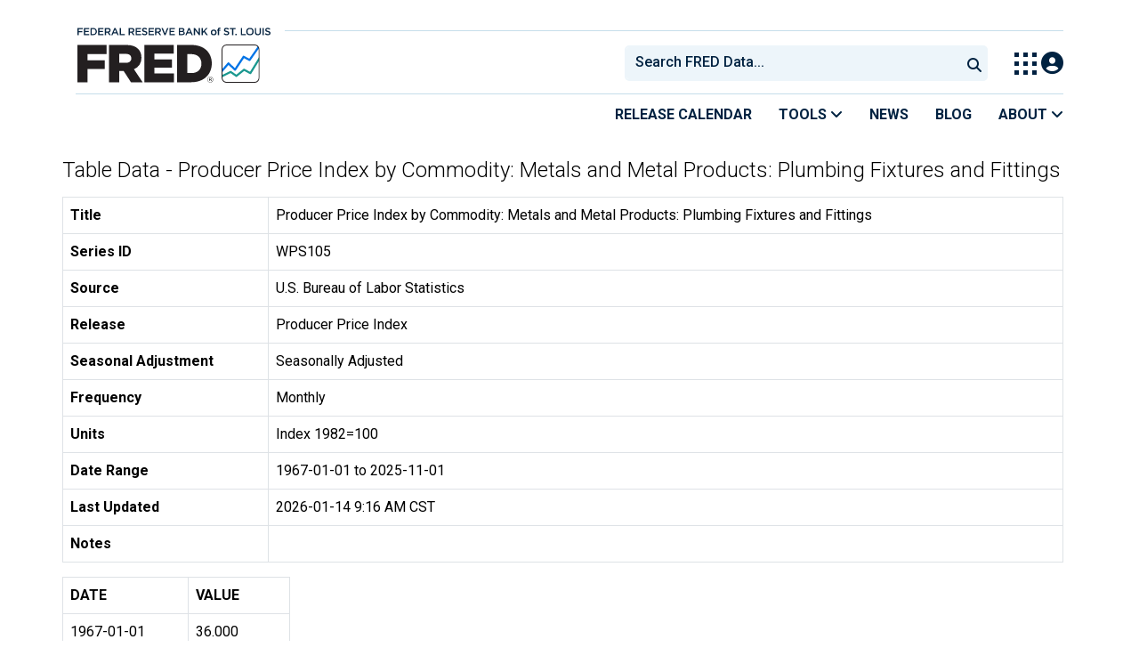

--- FILE ---
content_type: text/html; charset=UTF-8
request_url: https://fred.stlouisfed.org/data/WPS105
body_size: 11860
content:
<!DOCTYPE html>
<html lang="en">
<head>
    <meta http-equiv="X-UA-Compatible" content="IE=edge">
    <meta charset="utf-8">
                <title>Table Data - Producer Price Index by Commodity: Metals and Metal Products: Plumbing Fixtures and Fittings | FRED | St. Louis Fed</title>
              <script>
      dataLayer = []
    </script>

    <!-- Google Tag Manager -->
    <script>(function (w, d, s, l, i) {
      w[l] = w[l] || []
      w[l].push({
        'gtm.start':
          new Date().getTime(), event: 'gtm.js'
      })
      var f = d.getElementsByTagName(s)[0],
        j = d.createElement(s), dl = l != 'dataLayer' ? '&l=' + l : ''
      j.async = true
      j.src =
        '//www.googletagmanager.com/gtm.js?id=' + i + dl
      f.parentNode.insertBefore(j, f)
    })(window, document, 'script', 'dataLayer', 'GTM-5L322W')</script>
    <!-- End Google Tag Manager -->

        

    
    <link rel="preconnect" href="https://research.stlouisfed.org">
    <link rel="preconnect" href="https://uapi.stlouisfed.org">
    <link rel="preconnect" href="https://alfred.stlouisfed.org">
    <link rel="preconnect" href="https://fred.stlouisfed.org">
    <link rel="preconnect" href="https://fred.stlouisfed.org">
    <link rel="preconnect" href="https://apis.google.com">
    <link rel="preconnect" href="https://cdnjs.cloudflare.com">
    <link rel="preconnect" href="https://www.google-analytics.com">
    <link rel="preconnect" href="https://www.googletagmanager.com">
    <link rel="preconnect" href="https://fonts.gstatic.com">

    <meta name="apple-itunes-app" content="app-id=451715489">
    <meta name="google-play-app" content="app-id=org.stlouisfed.research.fred">

    
    
        <meta content="width=device-width, initial-scale=1.0, maximum-scale=1.0, user-scalable=0" name="viewport">

    <!--<meta name="viewport" content="width=device-width">-->

    
    

</head>
<body class="">

<!-- Google Tag Manager (noscript) -->
<noscript>
    <iframe src="https://www.googletagmanager.com/ns.html?id=GTM-5L322W"
            height="0" width="0" style="display:none;visibility:hidden"></iframe>
</noscript>
<!-- End Google Tag Manager (noscript) -->

<!-- pingdom_uptime_check=uXCPjTUzTxL7ULra -->
<link rel="stylesheet" type="text/css" href=/assets/bootstrap/dist/css/1768935736.bootstrap.min.css>
<link rel="stylesheet" type="text/css" href=/assets/fontawesome-free/css/all.min.css>
<script></script>
<link rel="stylesheet" type="text/css" href=/css/1768935737.pager.min.css>
<script></script>
<link rel="stylesheet" type="text/css" href=/assets/select2/dist/css/1768935737.select2.min.css>


<link rel="preconnect" href="https://fonts.googleapis.com">
<link rel="preconnect" href="https://fonts.gstatic.com" crossorigin>
<link href="https://fonts.googleapis.com/css2?family=Roboto:ital,wght@0,100..900;1,100..900&display=swap" rel="stylesheet">
<link href="https://fonts.googleapis.com/css2?family=Roboto+Slab&display=swap" rel="stylesheet">
<!--googleoff: snippet-->
<a href="#content-container" class="skip-to">Skip to main content</a>
<!--googleon: snippet-->
<a id="top"></a>
<!--Move content shift styles internal to boost performance scores-->
<style>
    #zoom-and-share {
        position:relative;
        background-color: rgb(225, 233, 240);
        min-height: 437px;
    }
</style>
<div id="container">
    <header>
        <h1 class="visually-hidden">Federal Reserve Economic Data</h1>
        <nav class="navbar navbar-expand-lg header-not-home py-0 EL-nonhomepage-header EL-header-and-subheader">
            <div id="hidden-user" class='hide'></div>
            <div id="action-modal"></div>
            <div class="col-12 d-none d-lg-block">
                <div class="col-12 d-none d-lg-flex">
                    <a class="bank-logo-gtm" target="_blank" href="https://www.stlouisfed.org">
                        <img class="research-logo-gtm" src="//fred.stlouisfed.org/images/Small_Stl_Fed_Logo.svg" alt="Federal Reserve Bank of St. Louis">
                    </a>
                    <hr class=" hr-post-frb-stls-logo">
                </div>
                <div class="col-12 d-none d-lg-flex">
                    <div class="col-3 align-content-center">
                        <a class="fred-logo-gtm" target="_blank" href="//fred.stlouisfed.org">
                            <img class="header-logo-eagle" src="//fred.stlouisfed.org/images/FRED_Logo_Header.svg" alt="FRED homepage">
                        </a>
                    </div>    
                    <div class="col-9 d-none d-lg-flex align-content-center justify-content-end">
                        <div class='input-group EL-header-search-container' id="search-container-header">
    <select id="head-search" class='EL-header-search'>
        <option></option>
    </select>

    <button class="search-submit-select2" id="select2-nav-search-button" type="submit" aria-label="Submit Search">
        <i class="fa fa-search" title="Submit Search"></i>
    </button>
</div>
                        <nav id="blueheader-navbar-nav">
                            <ul id="blueheader-navbar" class="nav float-end">
                                <li class="blueheader-navbar-item center-content-vertically switch-products-gtm">
                                    <span id="switchprod-popover-container" class="switchprod-popover-container">

  <button type="button" id="switchProd" data-toggle="popover" aria-controls="switch-prod-list" 
    aria-haspopup="true" class="header-popover" aria-label="Toggle Explore Our Apps Menu">
    <img class="Switch-Products-gtm" src="//fred.stlouisfed.org/images/Waffle_Menu_off.svg" alt="Toggle Explore Our Apps Menu" />
  </button>
</span>

<div id="switchprod-popover" class="hide">
  <!-- empty alt values handle older screen readers that don't handle WAI-ARIA roles. Both methods allow the screenreader to skip the image and not read the filename to the user. -->
<h2 class="explore-products-desk">Explore Our Apps</h2>
<hr>
<ul id="switch-prod-list" class="list-group switch-products-list" role="menu" aria-labelledby="switchProduct">
    <li role="presentaion" id="ham-fred-dev" class="list-group-item product-fred">
      <a class="d-flex burger-fred-gtm" role="menuitem" href="//fred.stlouisfed.org">
        <div>
          <img class="switch-icon-padding burger-fred-gtm" src="//fred.stlouisfed.org/images/FRED_Logo_for_Waffle.svg" alt="" role="presentation">
        </div>
        <div>
          <h3 class="burger-fred-gtm">FRED</h3>
          <p>Tools and resources to find and use economic data worldwide</p>
        </div>
      </a>
    </li>
    <li role="presentaion" id="ham-fraser" class="list-group-item">
      <a rel="noopener" target="_blank" class="d-flex burger-fraser-gtm" role="menuitem" href="https://fraser.stlouisfed.org/">
        <div>
          <img class="switch-icon-padding burger-fraser-gtm" src="//fred.stlouisfed.org/images/FRASER_Logo_for_Waffle.svg" alt="" role="presentation">
        </div>
        <div>
          <h3 class="burger-fraser-gtm">FRASER</h3>
          <p>U.S. financial, economic, and banking history</p>
        </div>
      </a>
    </li>
    <li role="presentaion" id="ham-alfred" class="list-group-item">
      <a rel="noopener" target="_blank" class="d-flex burger-alfred-gtm" role="menuitem" href="//alfred.stlouisfed.org">
        <div>
          <img class="switch-icon-padding burger-alfred-gtm" src="//fred.stlouisfed.org/images/ALFRED_Logo_for_Waffle.svg" alt="" role="presentation">
        </div>
        <div>
          <h3 class="burger-alfred-gtm">ALFRED</h3>
          <p>Vintages of economic data from specific dates in history</p>
        </div>
      </a>
    </li>
    <li role="presentaion" id="ham-ecolowdown" class="list-group-item">
      <a rel="noopener" target="_blank" class="d-flex burger-econlowdown-gtm" role="menuitem" href="https://cassidi.stlouisfed.org/index">
        <div>
          <img class="burger-econlowdown-gtm" src="//fred.stlouisfed.org/images/CASSIDI_Logo_for_Waffle.svg" alt="" role="presentation">
        </div>
        <div>
          <h3 class="burger-econlowdown-gtm">CASSIDI</h3>
          <p>View banking market concentrations and perform HHI analysis</p>
        </div>
      </a>
  </li>
</ul>
</div>                                </li>
                                <li class="blueheader-navbar-item center-content-vertically">
                                    <div class="hidden-xs" id="signin-wrap">
                                        <div id="user-nav" class="EL-my-account-link"></div>
                                    </div>
                                </li>
                            </ul>
                        </nav>
                    </div>
                </div>
            </div>
            <div class="col-12 d-lg-none">
                <div class="fred-logo-div col-6 align-content-center">
                    <a class="fred-logo-gtm" href="//fred.stlouisfed.org/">
                        <img class="header-logo" src="//fred.stlouisfed.org/images/FRED_Logo_Header_white_text.svg" alt="FRED homepage">
                    </a>
                </div>
                <div class="blueheader-navbar center-content-vertically">
                    <button type="button" id="search-btn-open" aria-controls="mobile-search-container" 
    onclick="mobileSearchToggle('open')" aria-label="Open Search">
    <i class="fas fa-solid fa-search" title="Open Search"></i>
</button>
<button type="button" id="search-btn-close" class="hide" aria-controls="mobile-search-container" 
    onclick="mobileSearchToggle('close')" aria-label="Close Search" disabled="true">
    <i class="fa-solid fa-x" title="Close Search"></i>
</button>  
                    <button type="button" id="hamburger-btn-open" class="hamburger-gtm" aria-controls="hamburger-drawer" 
    onclick="hamburgerMenuToggle('open')" aria-label="Open Mobile Menu">
    <i id="hamburger" class="fas fa-bars hamburger-header" title="Open Mobile Menu"></i>
</button> 
<button type="button" id="hamburger-btn-close" class="close-btn burger-close-gtm hide" aria-controls="hamburger-drawer" 
    onclick="hamburgerMenuToggle('close')" aria-label="Close Mobile Menu">
    <i class="fa-solid fa-x" title="Close Mobile Menu"></i>
</button> 
                </div>
            </div>
            <div id="notifications-container"></div>
        </nav>
        <div class="blueheader-navbar d-lg-none">
            <div id="mobile-search-container" class="hide col-12">
                <input type="hidden" id="mobile-search-input" class="search-text-input" placeholder="Search FRED Data..." disabled="disabled">
                <button type="submit" class="search-submit-select2" id="mobile-search-submit" disabled="disabled">
                    <i class="fas fa-solid fa-search" title="Search"></i>
                </button>
            </div>
            <nav id="hamburger-drawer" class="hide">
    <div class="slide-content">
        <div id="hamburger-navigation">
            <div id="hamburger-home">
                <ul class="list-group flush-list hamburger-list col-12">
                    <li class="list-group-item">
                        <a class="burger-calendar-gtm" href="https://fred.stlouisfed.org/releases/calendar">Release Calendar</a>
                    </li>
                    <li class="list-group-item hamburger-menu-item">
                        <button type="button" class="burger-tools-gtm" onclick="toggleMenuNavigation('hamburger-tools', true)" aria-controls="hamburger-tools">Tools
                            <i class="fas fa-solid fa-angle-down" title="Toggle FRED Tools Submenu"></i>
                        </button>
                        <ul id="hamburger-tools" role="menu" class="hide list-group hamburger-submenu-list col-12">
                            <li role="presentation" class="list-group-item">
                                <a role="menuitem" class="burger-fred-excel-add-in-gtm" href="https://fred.stlouisfed.org/fred-addin"> FRED Add-in for Excel</a>
                            </li>
                            <li role="presentation" class="list-group-item">
                                <a role="menuitem" class="burger-fred-api-gtm" href="https://fred.stlouisfed.org/docs/api/fred"> FRED API</a>
                            </li>
                            <li role="presentation" class="list-group-item">
                                <a role="menuitem" class="burger-fred-mobile-apps-gtm" href="https://fred.stlouisfed.org/fred-mobile"> FRED Mobile Apps</a>
                            </li>
                        </ul>
                    </li>
                    <li class="list-group-item">
                        <a class="burger-news-gtm" href="https://news.research.stlouisfed.org/category/fred-announcements/">News</a>
                    </li>
                    <li class="list-group-item">
                        <a class="burger-blog-gtm" href="https://fredblog.stlouisfed.org">Blog</a>
                    </li>
                    <li class="list-group-item hamburger-menu-item">
                        <button type="button" class="burger-about-gtm" onclick="toggleMenuNavigation('hamburger-about-fred', true)" aria-controls="hamburger-about-fred">About
                            <i class="fas fa-solid fa-angle-down" title="Toggle About FRED Submenu"></i>
                        </button>
                        <ul id="hamburger-about-fred" role="menu" class="hide list-group hamburger-submenu-list col-12">
                            <li role="presentation" class="list-group-item">
                                <a role="menuitem" class="burger-fred-about-gtm" href="https://fredhelp.stlouisfed.org/fred/about/about-fred/what-is-fred/"> What is FRED</a>
                            </li>
                            <li role="presentation" class="list-group-item">
                                <a role="menuitem" class="burger-tutorials-gtm" href="https://fredhelp.stlouisfed.org"> Tutorials</a>
                            </li>
                            <li role="presentation" class="list-group-item">
                                <a role="menuitem" class="burger-data-literacy-gtm" href="https://fred.stlouisfed.org/digital-badges/">
                                Digital Badges
                                </a>
                            </li>
                            <li role="presentation" class="list-group-item">
                                <a role="menuitem" class="burger-contact-us-gtm" href="https://fred.stlouisfed.org/contactus/"> Contact Us</a>
                            </li>
                        </ul>
                    </li>
                    <li class="list-group-item">
                        <a class="burger-myaccount-gtm" href="https://fredaccount.stlouisfed.org">My Account</a>
                    </li>
                    <li class="list-group-item hamburger-menu-item">
                        <button type="button" class="burger-switch-gtm" onclick="toggleMenuNavigation('hamburger-products', true)" aria-controls="hamburger-products">
                            Explore Our Apps
                            <i class="fas fa-solid fa-angle-down" title="Toggle Apps Submenu"></i>
                        </button>
                        <div id="hamburger-products" class="hide">
                            <!-- empty alt values handle older screen readers that don't handle WAI-ARIA roles. Both methods allow the screenreader to skip the image and not read the filename to the user. -->
<h2 class="explore-products-desk">Explore Our Apps</h2>
<hr>
<ul id="switch-prod-list" class="list-group switch-products-list" role="menu" aria-labelledby="switchProduct">
    <li role="presentaion" id="ham-fred-dev" class="list-group-item product-fred">
      <a class="d-flex burger-fred-gtm" role="menuitem" href="//fred.stlouisfed.org">
        <div>
          <img class="switch-icon-padding burger-fred-gtm" src="//fred.stlouisfed.org/images/FRED_Logo_for_Waffle.svg" alt="" role="presentation">
        </div>
        <div>
          <h3 class="burger-fred-gtm">FRED</h3>
          <p>Tools and resources to find and use economic data worldwide</p>
        </div>
      </a>
    </li>
    <li role="presentaion" id="ham-fraser" class="list-group-item">
      <a rel="noopener" target="_blank" class="d-flex burger-fraser-gtm" role="menuitem" href="https://fraser.stlouisfed.org/">
        <div>
          <img class="switch-icon-padding burger-fraser-gtm" src="//fred.stlouisfed.org/images/FRASER_Logo_for_Waffle.svg" alt="" role="presentation">
        </div>
        <div>
          <h3 class="burger-fraser-gtm">FRASER</h3>
          <p>U.S. financial, economic, and banking history</p>
        </div>
      </a>
    </li>
    <li role="presentaion" id="ham-alfred" class="list-group-item">
      <a rel="noopener" target="_blank" class="d-flex burger-alfred-gtm" role="menuitem" href="//alfred.stlouisfed.org">
        <div>
          <img class="switch-icon-padding burger-alfred-gtm" src="//fred.stlouisfed.org/images/ALFRED_Logo_for_Waffle.svg" alt="" role="presentation">
        </div>
        <div>
          <h3 class="burger-alfred-gtm">ALFRED</h3>
          <p>Vintages of economic data from specific dates in history</p>
        </div>
      </a>
    </li>
    <li role="presentaion" id="ham-ecolowdown" class="list-group-item">
      <a rel="noopener" target="_blank" class="d-flex burger-econlowdown-gtm" role="menuitem" href="https://cassidi.stlouisfed.org/index">
        <div>
          <img class="burger-econlowdown-gtm" src="//fred.stlouisfed.org/images/CASSIDI_Logo_for_Waffle.svg" alt="" role="presentation">
        </div>
        <div>
          <h3 class="burger-econlowdown-gtm">CASSIDI</h3>
          <p>View banking market concentrations and perform HHI analysis</p>
        </div>
      </a>
  </li>
</ul>
                        </div>
                    </li>
                    <li class="list-group-item">
                        <a class="burger-stls-home-gtm" href="https://www.stlouisfed.org/">STL Fed Home Page</a>
                    </li>
                </ul>
            </div>
        </div>
    </div>
</nav>
        </div>
        <div class='navbar navbar-expand-lg sub-header EL-header-and-subheader'>
            <div class="container-fluid gx-0">
                <div class="col d-flex justify-content-end">
                    <div class="container-fluid gx-0">
                        
<hr class="col-12 hr-pre-subheader-nav d-none d-lg-block">
<nav class="col-12 navbar EL-main-nav navbar-expand-sm d-none d-lg-flex" id="subheader-nav">
    <div class="navbar-collapse collapse d-flex justify-content-end">
        <ul id="subheader-navbar" class="nav float-end navbar-nav">
            <li class="nav-li-subheader">
                <a href="https://fred.stlouisfed.org/releases/calendar" class="nav-releasecal-subheader-gtm">Release Calendar</a>
            </li>
            <li class="nav-li-subheader">
              <span class="sub-header-nav-tools-gtm  header-popover fred-tools-container">
  <button type="button" id="fred-tools-link" class="align-icon header-popover tools-gtm" 
    aria-haspopup="true" aria-controls="fred-tools-menu" data-toggle="popover" 
    onclick="toggleMenuNavigation('fred-tools-popover')">Tools
    <i class="fas fa-angle-down" title="Toggle Tools Menu"></i>
  </button>
</span>

<div id="fred-tools-popover" class="hide">
  <ul id="fred-tools-menu" role="menu" class="header-list-popover list-group flush-list">
    <li role="presentation" class="list-group-item">
      <a role="menuitem" class="homepage-nav-tools-fred-excel-addin-gtm" href="https://fred.stlouisfed.org/fred-addin">FRED Add-in for Excel</a>
    </li>
    <li role="presentation" class="list-group-item">
      <a role="menuitem" class="homepage-nav-tools-fred-api-gtm" href="https://fred.stlouisfed.org/docs/api/fred">FRED API</a>
    </li>
    <li role="presentation" class="list-group-item">
      <a role="menuitem" class="homepage-nav-tools-fred-mobile-gtm" href="https://fred.stlouisfed.org/fred-mobile">FRED Mobile Apps</a>
    </li>
  </ul>
</div>            </li>
            <li class="nav-li-subheader">
                <a href="https://news.research.stlouisfed.org/category/fred-announcements/" class="nav-news-subheader-gtm">News</a>
            </li>
            <li class="nav-li-subheader">
                <a href="https://fredblog.stlouisfed.org" class="nav-fredblog-subheader-gtm">Blog</a>
            </li>
            <li class="nav-li-subheader">
              
<span class="subheader-nav-about-gtm about-fred-container">
  <button type="button" id="about-fred-link" class="align-icon header-popover about-gtm" 
    data-toggle="popover" aria-controls="about-fred-menu" aria-haspopup="true"
    onclick="toggleMenuNavigation('about-fred-popover')">About
    <i class="fas fa-angle-down" alt="Toggle About Menu"></i>
  </button>
</span>

<div id="about-fred-popover" class="hide">
  <ul id="about-fred-menu" role="menu" aria-labelledby="about-fred-link" class="header-list-popover list-group flush-list">
    <li role="presentation" class="list-group-item">
      <a role="menuitem" class="about-fred-what-is-gtm" href="https://fredhelp.stlouisfed.org/fred/about/about-fred/what-is-fred/">
        What is FRED
      </a>
    </li>
    <li role="presentation" class="list-group-item">
      <a role="menuitem" class="about-fred-tutorials-gtm" href="https://fredhelp.stlouisfed.org">
        Tutorials
      </a>
    </li>
    <li role="presentation" class="list-group-item">
      <a role="menuitem" class="about-research-data-literacy-gtm" href="https://fred.stlouisfed.org/digital-badges/">
        Digital Badges
      </a>
    </li>
    <li role="presentation" class="list-group-item">
      <a role="menuitem" class="about-fred-contact-gtm" href="https://fred.stlouisfed.org/contactus/ ">
        Contact Us
      </a>
    </li>
  </ul>
</div>
            </li>
        </ul>
    </div>
</nav>
                    </div>
                </div>
            </div>
        </div>
    </header>


<div class="clear row gx-0 container" id="content-container">



<div class="col-12 container-fluid" id="main-content-column">

<div id="page-title" class="page-title">
    <h1></h1>








</div>

    
                        
                <h1 id="data-table-title" class="mb-3">Table Data - Producer Price Index by Commodity: Metals and Metal Products: Plumbing Fixtures and Fittings</h1>

<table aria-label="metadata - Producer Price Index by Commodity: Metals and Metal Products: Plumbing Fixtures and Fittings" name="Producer Price Index by Commodity: Metals and Metal Products: Plumbing Fixtures and Fittings" class="table table-bordered">
    <tbody>
        <tr>
            <th scope="row">Title</th>
            <td>Producer Price Index by Commodity: Metals and Metal Products: Plumbing Fixtures and Fittings</td>
        </tr>
        <tr>
            <th scope="row">Series ID</th>
            <td>WPS105</td>
        </tr>
        <tr>
            <th scope="row">Source</th>
            <td>U.S. Bureau of Labor Statistics</td>
        </tr>
        <tr>
            <th scope="row">Release</th>
            <td>Producer Price Index</td>
        </tr>
        <tr>
            <th scope="row">Seasonal Adjustment</th>
            <td>Seasonally Adjusted</td>
        </tr>
        <tr>
            <th scope="row">Frequency</th>
            <td>Monthly</td>
        </tr>
                <tr>
            <th scope="row">Units</th>
            <td>Index 1982=100</td>
        </tr>
        <tr>
            <th scope="row">Date Range</th>
            <td>1967-01-01 to 2025-11-01</td>
        </tr>
        <tr>
            <th scope="row">Last Updated</th>
            <td>2026-01-14 9:16 AM CST</td>
        </tr>
        <tr>
            <th scope="row" class="align-middle">Notes</th>
            <td></td>
        </tr>
    </tbody>
</table>

<table id="data-table-observations" aria-labelledby="data-table-title" class="table table-bordered">
    <thead>
        <tr>
            <th scope="col">DATE</th>
            <th scope="col">VALUE</th>
        </tr>
    </thead>
    <tbody>
                        <tr>
            <th scope="row" class="pe-5">1967-01-01</th>
            <td class="pe-5"> 36.000</td>
        </tr>
                <tr>
            <th scope="row" class="pe-5">1967-02-01</th>
            <td class="pe-5"> 36.000</td>
        </tr>
                <tr>
            <th scope="row" class="pe-5">1967-03-01</th>
            <td class="pe-5"> 35.900</td>
        </tr>
                <tr>
            <th scope="row" class="pe-5">1967-04-01</th>
            <td class="pe-5"> 35.900</td>
        </tr>
                <tr>
            <th scope="row" class="pe-5">1967-05-01</th>
            <td class="pe-5"> 36.000</td>
        </tr>
                <tr>
            <th scope="row" class="pe-5">1967-06-01</th>
            <td class="pe-5"> 36.000</td>
        </tr>
                <tr>
            <th scope="row" class="pe-5">1967-07-01</th>
            <td class="pe-5"> 35.700</td>
        </tr>
                <tr>
            <th scope="row" class="pe-5">1967-08-01</th>
            <td class="pe-5"> 35.800</td>
        </tr>
                <tr>
            <th scope="row" class="pe-5">1967-09-01</th>
            <td class="pe-5"> 35.700</td>
        </tr>
                <tr>
            <th scope="row" class="pe-5">1967-10-01</th>
            <td class="pe-5"> 35.800</td>
        </tr>
                <tr>
            <th scope="row" class="pe-5">1967-11-01</th>
            <td class="pe-5"> 35.800</td>
        </tr>
                <tr>
            <th scope="row" class="pe-5">1967-12-01</th>
            <td class="pe-5"> 36.000</td>
        </tr>
                <tr>
            <th scope="row" class="pe-5">1968-01-01</th>
            <td class="pe-5"> 36.100</td>
        </tr>
                <tr>
            <th scope="row" class="pe-5">1968-02-01</th>
            <td class="pe-5"> 37.000</td>
        </tr>
                <tr>
            <th scope="row" class="pe-5">1968-03-01</th>
            <td class="pe-5"> 37.000</td>
        </tr>
                <tr>
            <th scope="row" class="pe-5">1968-04-01</th>
            <td class="pe-5"> 37.100</td>
        </tr>
                <tr>
            <th scope="row" class="pe-5">1968-05-01</th>
            <td class="pe-5"> 37.200</td>
        </tr>
                <tr>
            <th scope="row" class="pe-5">1968-06-01</th>
            <td class="pe-5"> 37.000</td>
        </tr>
                <tr>
            <th scope="row" class="pe-5">1968-07-01</th>
            <td class="pe-5"> 37.000</td>
        </tr>
                <tr>
            <th scope="row" class="pe-5">1968-08-01</th>
            <td class="pe-5"> 37.100</td>
        </tr>
                <tr>
            <th scope="row" class="pe-5">1968-09-01</th>
            <td class="pe-5"> 37.100</td>
        </tr>
                <tr>
            <th scope="row" class="pe-5">1968-10-01</th>
            <td class="pe-5"> 37.200</td>
        </tr>
                <tr>
            <th scope="row" class="pe-5">1968-11-01</th>
            <td class="pe-5"> 37.400</td>
        </tr>
                <tr>
            <th scope="row" class="pe-5">1968-12-01</th>
            <td class="pe-5"> 37.500</td>
        </tr>
                <tr>
            <th scope="row" class="pe-5">1969-01-01</th>
            <td class="pe-5"> 37.700</td>
        </tr>
                <tr>
            <th scope="row" class="pe-5">1969-02-01</th>
            <td class="pe-5"> 37.700</td>
        </tr>
                <tr>
            <th scope="row" class="pe-5">1969-03-01</th>
            <td class="pe-5"> 37.700</td>
        </tr>
                <tr>
            <th scope="row" class="pe-5">1969-04-01</th>
            <td class="pe-5"> 37.800</td>
        </tr>
                <tr>
            <th scope="row" class="pe-5">1969-05-01</th>
            <td class="pe-5"> 38.000</td>
        </tr>
                <tr>
            <th scope="row" class="pe-5">1969-06-01</th>
            <td class="pe-5"> 38.300</td>
        </tr>
                <tr>
            <th scope="row" class="pe-5">1969-07-01</th>
            <td class="pe-5"> 38.600</td>
        </tr>
                <tr>
            <th scope="row" class="pe-5">1969-08-01</th>
            <td class="pe-5"> 38.700</td>
        </tr>
                <tr>
            <th scope="row" class="pe-5">1969-09-01</th>
            <td class="pe-5"> 39.000</td>
        </tr>
                <tr>
            <th scope="row" class="pe-5">1969-10-01</th>
            <td class="pe-5"> 39.100</td>
        </tr>
                <tr>
            <th scope="row" class="pe-5">1969-11-01</th>
            <td class="pe-5"> 39.700</td>
        </tr>
                <tr>
            <th scope="row" class="pe-5">1969-12-01</th>
            <td class="pe-5"> 39.500</td>
        </tr>
                <tr>
            <th scope="row" class="pe-5">1970-01-01</th>
            <td class="pe-5"> 39.300</td>
        </tr>
                <tr>
            <th scope="row" class="pe-5">1970-02-01</th>
            <td class="pe-5"> 39.300</td>
        </tr>
                <tr>
            <th scope="row" class="pe-5">1970-03-01</th>
            <td class="pe-5"> 39.200</td>
        </tr>
                <tr>
            <th scope="row" class="pe-5">1970-04-01</th>
            <td class="pe-5"> 40.000</td>
        </tr>
                <tr>
            <th scope="row" class="pe-5">1970-05-01</th>
            <td class="pe-5"> 39.600</td>
        </tr>
                <tr>
            <th scope="row" class="pe-5">1970-06-01</th>
            <td class="pe-5"> 39.800</td>
        </tr>
                <tr>
            <th scope="row" class="pe-5">1970-07-01</th>
            <td class="pe-5"> 39.800</td>
        </tr>
                <tr>
            <th scope="row" class="pe-5">1970-08-01</th>
            <td class="pe-5"> 39.800</td>
        </tr>
                <tr>
            <th scope="row" class="pe-5">1970-09-01</th>
            <td class="pe-5"> 40.500</td>
        </tr>
                <tr>
            <th scope="row" class="pe-5">1970-10-01</th>
            <td class="pe-5"> 40.500</td>
        </tr>
                <tr>
            <th scope="row" class="pe-5">1970-11-01</th>
            <td class="pe-5"> 40.400</td>
        </tr>
                <tr>
            <th scope="row" class="pe-5">1970-12-01</th>
            <td class="pe-5"> 40.700</td>
        </tr>
                <tr>
            <th scope="row" class="pe-5">1971-01-01</th>
            <td class="pe-5"> 40.900</td>
        </tr>
                <tr>
            <th scope="row" class="pe-5">1971-02-01</th>
            <td class="pe-5"> 40.900</td>
        </tr>
                <tr>
            <th scope="row" class="pe-5">1971-03-01</th>
            <td class="pe-5"> 40.700</td>
        </tr>
                <tr>
            <th scope="row" class="pe-5">1971-04-01</th>
            <td class="pe-5"> 41.300</td>
        </tr>
                <tr>
            <th scope="row" class="pe-5">1971-05-01</th>
            <td class="pe-5"> 41.600</td>
        </tr>
                <tr>
            <th scope="row" class="pe-5">1971-06-01</th>
            <td class="pe-5"> 41.800</td>
        </tr>
                <tr>
            <th scope="row" class="pe-5">1971-07-01</th>
            <td class="pe-5"> 42.200</td>
        </tr>
                <tr>
            <th scope="row" class="pe-5">1971-08-01</th>
            <td class="pe-5"> 42.300</td>
        </tr>
                <tr>
            <th scope="row" class="pe-5">1971-09-01</th>
            <td class="pe-5"> 42.200</td>
        </tr>
                <tr>
            <th scope="row" class="pe-5">1971-10-01</th>
            <td class="pe-5"> 42.400</td>
        </tr>
                <tr>
            <th scope="row" class="pe-5">1971-11-01</th>
            <td class="pe-5"> 42.500</td>
        </tr>
                <tr>
            <th scope="row" class="pe-5">1971-12-01</th>
            <td class="pe-5"> 42.600</td>
        </tr>
                <tr>
            <th scope="row" class="pe-5">1972-01-01</th>
            <td class="pe-5"> 42.700</td>
        </tr>
                <tr>
            <th scope="row" class="pe-5">1972-02-01</th>
            <td class="pe-5"> 42.800</td>
        </tr>
                <tr>
            <th scope="row" class="pe-5">1972-03-01</th>
            <td class="pe-5"> 42.800</td>
        </tr>
                <tr>
            <th scope="row" class="pe-5">1972-04-01</th>
            <td class="pe-5"> 42.700</td>
        </tr>
                <tr>
            <th scope="row" class="pe-5">1972-05-01</th>
            <td class="pe-5"> 42.700</td>
        </tr>
                <tr>
            <th scope="row" class="pe-5">1972-06-01</th>
            <td class="pe-5"> 42.800</td>
        </tr>
                <tr>
            <th scope="row" class="pe-5">1972-07-01</th>
            <td class="pe-5"> 42.700</td>
        </tr>
                <tr>
            <th scope="row" class="pe-5">1972-08-01</th>
            <td class="pe-5"> 43.000</td>
        </tr>
                <tr>
            <th scope="row" class="pe-5">1972-09-01</th>
            <td class="pe-5"> 43.100</td>
        </tr>
                <tr>
            <th scope="row" class="pe-5">1972-10-01</th>
            <td class="pe-5"> 43.200</td>
        </tr>
                <tr>
            <th scope="row" class="pe-5">1972-11-01</th>
            <td class="pe-5"> 43.400</td>
        </tr>
                <tr>
            <th scope="row" class="pe-5">1972-12-01</th>
            <td class="pe-5"> 43.500</td>
        </tr>
                <tr>
            <th scope="row" class="pe-5">1973-01-01</th>
            <td class="pe-5"> 43.600</td>
        </tr>
                <tr>
            <th scope="row" class="pe-5">1973-02-01</th>
            <td class="pe-5"> 43.900</td>
        </tr>
                <tr>
            <th scope="row" class="pe-5">1973-03-01</th>
            <td class="pe-5"> 44.400</td>
        </tr>
                <tr>
            <th scope="row" class="pe-5">1973-04-01</th>
            <td class="pe-5"> 44.800</td>
        </tr>
                <tr>
            <th scope="row" class="pe-5">1973-05-01</th>
            <td class="pe-5"> 45.100</td>
        </tr>
                <tr>
            <th scope="row" class="pe-5">1973-06-01</th>
            <td class="pe-5"> 45.100</td>
        </tr>
                <tr>
            <th scope="row" class="pe-5">1973-07-01</th>
            <td class="pe-5"> 45.100</td>
        </tr>
                <tr>
            <th scope="row" class="pe-5">1973-08-01</th>
            <td class="pe-5"> 45.200</td>
        </tr>
                <tr>
            <th scope="row" class="pe-5">1973-09-01</th>
            <td class="pe-5"> 45.400</td>
        </tr>
                <tr>
            <th scope="row" class="pe-5">1973-10-01</th>
            <td class="pe-5"> 45.700</td>
        </tr>
                <tr>
            <th scope="row" class="pe-5">1973-11-01</th>
            <td class="pe-5"> 46.400</td>
        </tr>
                <tr>
            <th scope="row" class="pe-5">1973-12-01</th>
            <td class="pe-5"> 47.000</td>
        </tr>
                <tr>
            <th scope="row" class="pe-5">1974-01-01</th>
            <td class="pe-5"> 48.300</td>
        </tr>
                <tr>
            <th scope="row" class="pe-5">1974-02-01</th>
            <td class="pe-5"> 48.600</td>
        </tr>
                <tr>
            <th scope="row" class="pe-5">1974-03-01</th>
            <td class="pe-5"> 48.900</td>
        </tr>
                <tr>
            <th scope="row" class="pe-5">1974-04-01</th>
            <td class="pe-5"> 50.500</td>
        </tr>
                <tr>
            <th scope="row" class="pe-5">1974-05-01</th>
            <td class="pe-5"> 52.100</td>
        </tr>
                <tr>
            <th scope="row" class="pe-5">1974-06-01</th>
            <td class="pe-5"> 52.900</td>
        </tr>
                <tr>
            <th scope="row" class="pe-5">1974-07-01</th>
            <td class="pe-5"> 54.300</td>
        </tr>
                <tr>
            <th scope="row" class="pe-5">1974-08-01</th>
            <td class="pe-5"> 56.300</td>
        </tr>
                <tr>
            <th scope="row" class="pe-5">1974-09-01</th>
            <td class="pe-5"> 56.900</td>
        </tr>
                <tr>
            <th scope="row" class="pe-5">1974-10-01</th>
            <td class="pe-5"> 57.300</td>
        </tr>
                <tr>
            <th scope="row" class="pe-5">1974-11-01</th>
            <td class="pe-5"> 57.800</td>
        </tr>
                <tr>
            <th scope="row" class="pe-5">1974-12-01</th>
            <td class="pe-5"> 58.200</td>
        </tr>
                <tr>
            <th scope="row" class="pe-5">1975-01-01</th>
            <td class="pe-5"> 58.700</td>
        </tr>
                <tr>
            <th scope="row" class="pe-5">1975-02-01</th>
            <td class="pe-5"> 58.700</td>
        </tr>
                <tr>
            <th scope="row" class="pe-5">1975-03-01</th>
            <td class="pe-5"> 58.700</td>
        </tr>
                <tr>
            <th scope="row" class="pe-5">1975-04-01</th>
            <td class="pe-5"> 58.500</td>
        </tr>
                <tr>
            <th scope="row" class="pe-5">1975-05-01</th>
            <td class="pe-5"> 58.000</td>
        </tr>
                <tr>
            <th scope="row" class="pe-5">1975-06-01</th>
            <td class="pe-5"> 57.800</td>
        </tr>
                <tr>
            <th scope="row" class="pe-5">1975-07-01</th>
            <td class="pe-5"> 57.400</td>
        </tr>
                <tr>
            <th scope="row" class="pe-5">1975-08-01</th>
            <td class="pe-5"> 57.300</td>
        </tr>
                <tr>
            <th scope="row" class="pe-5">1975-09-01</th>
            <td class="pe-5"> 57.600</td>
        </tr>
                <tr>
            <th scope="row" class="pe-5">1975-10-01</th>
            <td class="pe-5"> 58.500</td>
        </tr>
                <tr>
            <th scope="row" class="pe-5">1975-11-01</th>
            <td class="pe-5"> 58.800</td>
        </tr>
                <tr>
            <th scope="row" class="pe-5">1975-12-01</th>
            <td class="pe-5"> 59.000</td>
        </tr>
                <tr>
            <th scope="row" class="pe-5">1976-01-01</th>
            <td class="pe-5"> 59.500</td>
        </tr>
                <tr>
            <th scope="row" class="pe-5">1976-02-01</th>
            <td class="pe-5"> 60.600</td>
        </tr>
                <tr>
            <th scope="row" class="pe-5">1976-03-01</th>
            <td class="pe-5"> 60.600</td>
        </tr>
                <tr>
            <th scope="row" class="pe-5">1976-04-01</th>
            <td class="pe-5"> 61.000</td>
        </tr>
                <tr>
            <th scope="row" class="pe-5">1976-05-01</th>
            <td class="pe-5"> 61.400</td>
        </tr>
                <tr>
            <th scope="row" class="pe-5">1976-06-01</th>
            <td class="pe-5"> 62.600</td>
        </tr>
                <tr>
            <th scope="row" class="pe-5">1976-07-01</th>
            <td class="pe-5"> 63.300</td>
        </tr>
                <tr>
            <th scope="row" class="pe-5">1976-08-01</th>
            <td class="pe-5"> 63.500</td>
        </tr>
                <tr>
            <th scope="row" class="pe-5">1976-09-01</th>
            <td class="pe-5"> 63.900</td>
        </tr>
                <tr>
            <th scope="row" class="pe-5">1976-10-01</th>
            <td class="pe-5"> 64.200</td>
        </tr>
                <tr>
            <th scope="row" class="pe-5">1976-11-01</th>
            <td class="pe-5"> 64.500</td>
        </tr>
                <tr>
            <th scope="row" class="pe-5">1976-12-01</th>
            <td class="pe-5"> 64.700</td>
        </tr>
                <tr>
            <th scope="row" class="pe-5">1977-01-01</th>
            <td class="pe-5"> 64.900</td>
        </tr>
                <tr>
            <th scope="row" class="pe-5">1977-02-01</th>
            <td class="pe-5"> 64.700</td>
        </tr>
                <tr>
            <th scope="row" class="pe-5">1977-03-01</th>
            <td class="pe-5"> 65.400</td>
        </tr>
                <tr>
            <th scope="row" class="pe-5">1977-04-01</th>
            <td class="pe-5"> 65.700</td>
        </tr>
                <tr>
            <th scope="row" class="pe-5">1977-05-01</th>
            <td class="pe-5"> 66.200</td>
        </tr>
                <tr>
            <th scope="row" class="pe-5">1977-06-01</th>
            <td class="pe-5"> 66.600</td>
        </tr>
                <tr>
            <th scope="row" class="pe-5">1977-07-01</th>
            <td class="pe-5"> 67.400</td>
        </tr>
                <tr>
            <th scope="row" class="pe-5">1977-08-01</th>
            <td class="pe-5"> 67.700</td>
        </tr>
                <tr>
            <th scope="row" class="pe-5">1977-09-01</th>
            <td class="pe-5"> 68.200</td>
        </tr>
                <tr>
            <th scope="row" class="pe-5">1977-10-01</th>
            <td class="pe-5"> 68.600</td>
        </tr>
                <tr>
            <th scope="row" class="pe-5">1977-11-01</th>
            <td class="pe-5"> 69.000</td>
        </tr>
                <tr>
            <th scope="row" class="pe-5">1977-12-01</th>
            <td class="pe-5"> 69.300</td>
        </tr>
                <tr>
            <th scope="row" class="pe-5">1978-01-01</th>
            <td class="pe-5"> 69.600</td>
        </tr>
                <tr>
            <th scope="row" class="pe-5">1978-02-01</th>
            <td class="pe-5"> 70.100</td>
        </tr>
                <tr>
            <th scope="row" class="pe-5">1978-03-01</th>
            <td class="pe-5"> 70.300</td>
        </tr>
                <tr>
            <th scope="row" class="pe-5">1978-04-01</th>
            <td class="pe-5"> 70.900</td>
        </tr>
                <tr>
            <th scope="row" class="pe-5">1978-05-01</th>
            <td class="pe-5"> 70.900</td>
        </tr>
                <tr>
            <th scope="row" class="pe-5">1978-06-01</th>
            <td class="pe-5"> 71.000</td>
        </tr>
                <tr>
            <th scope="row" class="pe-5">1978-07-01</th>
            <td class="pe-5"> 71.200</td>
        </tr>
                <tr>
            <th scope="row" class="pe-5">1978-08-01</th>
            <td class="pe-5"> 71.800</td>
        </tr>
                <tr>
            <th scope="row" class="pe-5">1978-09-01</th>
            <td class="pe-5"> 72.200</td>
        </tr>
                <tr>
            <th scope="row" class="pe-5">1978-10-01</th>
            <td class="pe-5"> 72.800</td>
        </tr>
                <tr>
            <th scope="row" class="pe-5">1978-11-01</th>
            <td class="pe-5"> 73.100</td>
        </tr>
                <tr>
            <th scope="row" class="pe-5">1978-12-01</th>
            <td class="pe-5"> 73.600</td>
        </tr>
                <tr>
            <th scope="row" class="pe-5">1979-01-01</th>
            <td class="pe-5"> 74.000</td>
        </tr>
                <tr>
            <th scope="row" class="pe-5">1979-02-01</th>
            <td class="pe-5"> 74.700</td>
        </tr>
                <tr>
            <th scope="row" class="pe-5">1979-03-01</th>
            <td class="pe-5"> 75.200</td>
        </tr>
                <tr>
            <th scope="row" class="pe-5">1979-04-01</th>
            <td class="pe-5"> 75.900</td>
        </tr>
                <tr>
            <th scope="row" class="pe-5">1979-05-01</th>
            <td class="pe-5"> 76.400</td>
        </tr>
                <tr>
            <th scope="row" class="pe-5">1979-06-01</th>
            <td class="pe-5"> 77.300</td>
        </tr>
                <tr>
            <th scope="row" class="pe-5">1979-07-01</th>
            <td class="pe-5"> 78.200</td>
        </tr>
                <tr>
            <th scope="row" class="pe-5">1979-08-01</th>
            <td class="pe-5"> 79.300</td>
        </tr>
                <tr>
            <th scope="row" class="pe-5">1979-09-01</th>
            <td class="pe-5"> 79.900</td>
        </tr>
                <tr>
            <th scope="row" class="pe-5">1979-10-01</th>
            <td class="pe-5"> 80.500</td>
        </tr>
                <tr>
            <th scope="row" class="pe-5">1979-11-01</th>
            <td class="pe-5"> 81.500</td>
        </tr>
                <tr>
            <th scope="row" class="pe-5">1979-12-01</th>
            <td class="pe-5"> 81.900</td>
        </tr>
                <tr>
            <th scope="row" class="pe-5">1980-01-01</th>
            <td class="pe-5"> 84.200</td>
        </tr>
                <tr>
            <th scope="row" class="pe-5">1980-02-01</th>
            <td class="pe-5"> 85.100</td>
        </tr>
                <tr>
            <th scope="row" class="pe-5">1980-03-01</th>
            <td class="pe-5"> 86.800</td>
        </tr>
                <tr>
            <th scope="row" class="pe-5">1980-04-01</th>
            <td class="pe-5"> 87.100</td>
        </tr>
                <tr>
            <th scope="row" class="pe-5">1980-05-01</th>
            <td class="pe-5"> 88.300</td>
        </tr>
                <tr>
            <th scope="row" class="pe-5">1980-06-01</th>
            <td class="pe-5"> 88.500</td>
        </tr>
                <tr>
            <th scope="row" class="pe-5">1980-07-01</th>
            <td class="pe-5"> 89.000</td>
        </tr>
                <tr>
            <th scope="row" class="pe-5">1980-08-01</th>
            <td class="pe-5"> 89.500</td>
        </tr>
                <tr>
            <th scope="row" class="pe-5">1980-09-01</th>
            <td class="pe-5"> 90.100</td>
        </tr>
                <tr>
            <th scope="row" class="pe-5">1980-10-01</th>
            <td class="pe-5"> 90.400</td>
        </tr>
                <tr>
            <th scope="row" class="pe-5">1980-11-01</th>
            <td class="pe-5"> 91.200</td>
        </tr>
                <tr>
            <th scope="row" class="pe-5">1980-12-01</th>
            <td class="pe-5"> 92.200</td>
        </tr>
                <tr>
            <th scope="row" class="pe-5">1981-01-01</th>
            <td class="pe-5"> 92.800</td>
        </tr>
                <tr>
            <th scope="row" class="pe-5">1981-02-01</th>
            <td class="pe-5"> 93.200</td>
        </tr>
                <tr>
            <th scope="row" class="pe-5">1981-03-01</th>
            <td class="pe-5"> 92.800</td>
        </tr>
                <tr>
            <th scope="row" class="pe-5">1981-04-01</th>
            <td class="pe-5"> 94.600</td>
        </tr>
                <tr>
            <th scope="row" class="pe-5">1981-05-01</th>
            <td class="pe-5"> 94.800</td>
        </tr>
                <tr>
            <th scope="row" class="pe-5">1981-06-01</th>
            <td class="pe-5"> 95.700</td>
        </tr>
                <tr>
            <th scope="row" class="pe-5">1981-07-01</th>
            <td class="pe-5"> 96.700</td>
        </tr>
                <tr>
            <th scope="row" class="pe-5">1981-08-01</th>
            <td class="pe-5"> 97.100</td>
        </tr>
                <tr>
            <th scope="row" class="pe-5">1981-09-01</th>
            <td class="pe-5"> 97.700</td>
        </tr>
                <tr>
            <th scope="row" class="pe-5">1981-10-01</th>
            <td class="pe-5"> 98.400</td>
        </tr>
                <tr>
            <th scope="row" class="pe-5">1981-11-01</th>
            <td class="pe-5"> 98.700</td>
        </tr>
                <tr>
            <th scope="row" class="pe-5">1981-12-01</th>
            <td class="pe-5"> 99.000</td>
        </tr>
                <tr>
            <th scope="row" class="pe-5">1982-01-01</th>
            <td class="pe-5"> 99.200</td>
        </tr>
                <tr>
            <th scope="row" class="pe-5">1982-02-01</th>
            <td class="pe-5"> 99.400</td>
        </tr>
                <tr>
            <th scope="row" class="pe-5">1982-03-01</th>
            <td class="pe-5"> 99.800</td>
        </tr>
                <tr>
            <th scope="row" class="pe-5">1982-04-01</th>
            <td class="pe-5">100.000</td>
        </tr>
                <tr>
            <th scope="row" class="pe-5">1982-05-01</th>
            <td class="pe-5">100.100</td>
        </tr>
                <tr>
            <th scope="row" class="pe-5">1982-06-01</th>
            <td class="pe-5">100.600</td>
        </tr>
                <tr>
            <th scope="row" class="pe-5">1982-07-01</th>
            <td class="pe-5">101.300</td>
        </tr>
                <tr>
            <th scope="row" class="pe-5">1982-08-01</th>
            <td class="pe-5"> 98.500</td>
        </tr>
                <tr>
            <th scope="row" class="pe-5">1982-09-01</th>
            <td class="pe-5"> 99.700</td>
        </tr>
                <tr>
            <th scope="row" class="pe-5">1982-10-01</th>
            <td class="pe-5">100.200</td>
        </tr>
                <tr>
            <th scope="row" class="pe-5">1982-11-01</th>
            <td class="pe-5">100.400</td>
        </tr>
                <tr>
            <th scope="row" class="pe-5">1982-12-01</th>
            <td class="pe-5">100.800</td>
        </tr>
                <tr>
            <th scope="row" class="pe-5">1983-01-01</th>
            <td class="pe-5">101.400</td>
        </tr>
                <tr>
            <th scope="row" class="pe-5">1983-02-01</th>
            <td class="pe-5">102.100</td>
        </tr>
                <tr>
            <th scope="row" class="pe-5">1983-03-01</th>
            <td class="pe-5">102.200</td>
        </tr>
                <tr>
            <th scope="row" class="pe-5">1983-04-01</th>
            <td class="pe-5">102.700</td>
        </tr>
                <tr>
            <th scope="row" class="pe-5">1983-05-01</th>
            <td class="pe-5">103.100</td>
        </tr>
                <tr>
            <th scope="row" class="pe-5">1983-06-01</th>
            <td class="pe-5">103.600</td>
        </tr>
                <tr>
            <th scope="row" class="pe-5">1983-07-01</th>
            <td class="pe-5">103.900</td>
        </tr>
                <tr>
            <th scope="row" class="pe-5">1983-08-01</th>
            <td class="pe-5">104.100</td>
        </tr>
                <tr>
            <th scope="row" class="pe-5">1983-09-01</th>
            <td class="pe-5">105.200</td>
        </tr>
                <tr>
            <th scope="row" class="pe-5">1983-10-01</th>
            <td class="pe-5">105.300</td>
        </tr>
                <tr>
            <th scope="row" class="pe-5">1983-11-01</th>
            <td class="pe-5">105.900</td>
        </tr>
                <tr>
            <th scope="row" class="pe-5">1983-12-01</th>
            <td class="pe-5">106.000</td>
        </tr>
                <tr>
            <th scope="row" class="pe-5">1984-01-01</th>
            <td class="pe-5">106.400</td>
        </tr>
                <tr>
            <th scope="row" class="pe-5">1984-02-01</th>
            <td class="pe-5">106.700</td>
        </tr>
                <tr>
            <th scope="row" class="pe-5">1984-03-01</th>
            <td class="pe-5">107.200</td>
        </tr>
                <tr>
            <th scope="row" class="pe-5">1984-04-01</th>
            <td class="pe-5">107.600</td>
        </tr>
                <tr>
            <th scope="row" class="pe-5">1984-05-01</th>
            <td class="pe-5">107.600</td>
        </tr>
                <tr>
            <th scope="row" class="pe-5">1984-06-01</th>
            <td class="pe-5">107.900</td>
        </tr>
                <tr>
            <th scope="row" class="pe-5">1984-07-01</th>
            <td class="pe-5">108.300</td>
        </tr>
                <tr>
            <th scope="row" class="pe-5">1984-08-01</th>
            <td class="pe-5">109.300</td>
        </tr>
                <tr>
            <th scope="row" class="pe-5">1984-09-01</th>
            <td class="pe-5">109.400</td>
        </tr>
                <tr>
            <th scope="row" class="pe-5">1984-10-01</th>
            <td class="pe-5">110.100</td>
        </tr>
                <tr>
            <th scope="row" class="pe-5">1984-11-01</th>
            <td class="pe-5">111.200</td>
        </tr>
                <tr>
            <th scope="row" class="pe-5">1984-12-01</th>
            <td class="pe-5">111.700</td>
        </tr>
                <tr>
            <th scope="row" class="pe-5">1985-01-01</th>
            <td class="pe-5">110.800</td>
        </tr>
                <tr>
            <th scope="row" class="pe-5">1985-02-01</th>
            <td class="pe-5">110.500</td>
        </tr>
                <tr>
            <th scope="row" class="pe-5">1985-03-01</th>
            <td class="pe-5">110.100</td>
        </tr>
                <tr>
            <th scope="row" class="pe-5">1985-04-01</th>
            <td class="pe-5">111.000</td>
        </tr>
                <tr>
            <th scope="row" class="pe-5">1985-05-01</th>
            <td class="pe-5">111.400</td>
        </tr>
                <tr>
            <th scope="row" class="pe-5">1985-06-01</th>
            <td class="pe-5">111.600</td>
        </tr>
                <tr>
            <th scope="row" class="pe-5">1985-07-01</th>
            <td class="pe-5">112.100</td>
        </tr>
                <tr>
            <th scope="row" class="pe-5">1985-08-01</th>
            <td class="pe-5">112.400</td>
        </tr>
                <tr>
            <th scope="row" class="pe-5">1985-09-01</th>
            <td class="pe-5">112.700</td>
        </tr>
                <tr>
            <th scope="row" class="pe-5">1985-10-01</th>
            <td class="pe-5">113.200</td>
        </tr>
                <tr>
            <th scope="row" class="pe-5">1985-11-01</th>
            <td class="pe-5">113.300</td>
        </tr>
                <tr>
            <th scope="row" class="pe-5">1985-12-01</th>
            <td class="pe-5">113.700</td>
        </tr>
                <tr>
            <th scope="row" class="pe-5">1986-01-01</th>
            <td class="pe-5">113.900</td>
        </tr>
                <tr>
            <th scope="row" class="pe-5">1986-02-01</th>
            <td class="pe-5">114.100</td>
        </tr>
                <tr>
            <th scope="row" class="pe-5">1986-03-01</th>
            <td class="pe-5">115.400</td>
        </tr>
                <tr>
            <th scope="row" class="pe-5">1986-04-01</th>
            <td class="pe-5">115.100</td>
        </tr>
                <tr>
            <th scope="row" class="pe-5">1986-05-01</th>
            <td class="pe-5">115.200</td>
        </tr>
                <tr>
            <th scope="row" class="pe-5">1986-06-01</th>
            <td class="pe-5">115.700</td>
        </tr>
                <tr>
            <th scope="row" class="pe-5">1986-07-01</th>
            <td class="pe-5">116.000</td>
        </tr>
                <tr>
            <th scope="row" class="pe-5">1986-08-01</th>
            <td class="pe-5">115.700</td>
        </tr>
                <tr>
            <th scope="row" class="pe-5">1986-09-01</th>
            <td class="pe-5">116.100</td>
        </tr>
                <tr>
            <th scope="row" class="pe-5">1986-10-01</th>
            <td class="pe-5">116.100</td>
        </tr>
                <tr>
            <th scope="row" class="pe-5">1986-11-01</th>
            <td class="pe-5">116.300</td>
        </tr>
                <tr>
            <th scope="row" class="pe-5">1986-12-01</th>
            <td class="pe-5">116.400</td>
        </tr>
                <tr>
            <th scope="row" class="pe-5">1987-01-01</th>
            <td class="pe-5">117.300</td>
        </tr>
                <tr>
            <th scope="row" class="pe-5">1987-02-01</th>
            <td class="pe-5">118.600</td>
        </tr>
                <tr>
            <th scope="row" class="pe-5">1987-03-01</th>
            <td class="pe-5">117.800</td>
        </tr>
                <tr>
            <th scope="row" class="pe-5">1987-04-01</th>
            <td class="pe-5">118.000</td>
        </tr>
                <tr>
            <th scope="row" class="pe-5">1987-05-01</th>
            <td class="pe-5">119.200</td>
        </tr>
                <tr>
            <th scope="row" class="pe-5">1987-06-01</th>
            <td class="pe-5">119.500</td>
        </tr>
                <tr>
            <th scope="row" class="pe-5">1987-07-01</th>
            <td class="pe-5">120.000</td>
        </tr>
                <tr>
            <th scope="row" class="pe-5">1987-08-01</th>
            <td class="pe-5">120.400</td>
        </tr>
                <tr>
            <th scope="row" class="pe-5">1987-09-01</th>
            <td class="pe-5">120.600</td>
        </tr>
                <tr>
            <th scope="row" class="pe-5">1987-10-01</th>
            <td class="pe-5">121.100</td>
        </tr>
                <tr>
            <th scope="row" class="pe-5">1987-11-01</th>
            <td class="pe-5">121.800</td>
        </tr>
                <tr>
            <th scope="row" class="pe-5">1987-12-01</th>
            <td class="pe-5">122.700</td>
        </tr>
                <tr>
            <th scope="row" class="pe-5">1988-01-01</th>
            <td class="pe-5">122.800</td>
        </tr>
                <tr>
            <th scope="row" class="pe-5">1988-02-01</th>
            <td class="pe-5">123.700</td>
        </tr>
                <tr>
            <th scope="row" class="pe-5">1988-03-01</th>
            <td class="pe-5">127.200</td>
        </tr>
                <tr>
            <th scope="row" class="pe-5">1988-04-01</th>
            <td class="pe-5">127.100</td>
        </tr>
                <tr>
            <th scope="row" class="pe-5">1988-05-01</th>
            <td class="pe-5">127.500</td>
        </tr>
                <tr>
            <th scope="row" class="pe-5">1988-06-01</th>
            <td class="pe-5">128.200</td>
        </tr>
                <tr>
            <th scope="row" class="pe-5">1988-07-01</th>
            <td class="pe-5">128.900</td>
        </tr>
                <tr>
            <th scope="row" class="pe-5">1988-08-01</th>
            <td class="pe-5">130.500</td>
        </tr>
                <tr>
            <th scope="row" class="pe-5">1988-09-01</th>
            <td class="pe-5">130.800</td>
        </tr>
                <tr>
            <th scope="row" class="pe-5">1988-10-01</th>
            <td class="pe-5">132.000</td>
        </tr>
                <tr>
            <th scope="row" class="pe-5">1988-11-01</th>
            <td class="pe-5">132.500</td>
        </tr>
                <tr>
            <th scope="row" class="pe-5">1988-12-01</th>
            <td class="pe-5">133.300</td>
        </tr>
                <tr>
            <th scope="row" class="pe-5">1989-01-01</th>
            <td class="pe-5">134.500</td>
        </tr>
                <tr>
            <th scope="row" class="pe-5">1989-02-01</th>
            <td class="pe-5">135.700</td>
        </tr>
                <tr>
            <th scope="row" class="pe-5">1989-03-01</th>
            <td class="pe-5">135.300</td>
        </tr>
                <tr>
            <th scope="row" class="pe-5">1989-04-01</th>
            <td class="pe-5">135.900</td>
        </tr>
                <tr>
            <th scope="row" class="pe-5">1989-05-01</th>
            <td class="pe-5">136.700</td>
        </tr>
                <tr>
            <th scope="row" class="pe-5">1989-06-01</th>
            <td class="pe-5">137.300</td>
        </tr>
                <tr>
            <th scope="row" class="pe-5">1989-07-01</th>
            <td class="pe-5">137.900</td>
        </tr>
                <tr>
            <th scope="row" class="pe-5">1989-08-01</th>
            <td class="pe-5">138.600</td>
        </tr>
                <tr>
            <th scope="row" class="pe-5">1989-09-01</th>
            <td class="pe-5">139.500</td>
        </tr>
                <tr>
            <th scope="row" class="pe-5">1989-10-01</th>
            <td class="pe-5">139.800</td>
        </tr>
                <tr>
            <th scope="row" class="pe-5">1989-11-01</th>
            <td class="pe-5">140.600</td>
        </tr>
                <tr>
            <th scope="row" class="pe-5">1989-12-01</th>
            <td class="pe-5">140.900</td>
        </tr>
                <tr>
            <th scope="row" class="pe-5">1990-01-01</th>
            <td class="pe-5">141.800</td>
        </tr>
                <tr>
            <th scope="row" class="pe-5">1990-02-01</th>
            <td class="pe-5">142.000</td>
        </tr>
                <tr>
            <th scope="row" class="pe-5">1990-03-01</th>
            <td class="pe-5">142.300</td>
        </tr>
                <tr>
            <th scope="row" class="pe-5">1990-04-01</th>
            <td class="pe-5">142.700</td>
        </tr>
                <tr>
            <th scope="row" class="pe-5">1990-05-01</th>
            <td class="pe-5">143.200</td>
        </tr>
                <tr>
            <th scope="row" class="pe-5">1990-06-01</th>
            <td class="pe-5">143.700</td>
        </tr>
                <tr>
            <th scope="row" class="pe-5">1990-07-01</th>
            <td class="pe-5">144.300</td>
        </tr>
                <tr>
            <th scope="row" class="pe-5">1990-08-01</th>
            <td class="pe-5">144.300</td>
        </tr>
                <tr>
            <th scope="row" class="pe-5">1990-09-01</th>
            <td class="pe-5">145.900</td>
        </tr>
                <tr>
            <th scope="row" class="pe-5">1990-10-01</th>
            <td class="pe-5">146.600</td>
        </tr>
                <tr>
            <th scope="row" class="pe-5">1990-11-01</th>
            <td class="pe-5">147.100</td>
        </tr>
                <tr>
            <th scope="row" class="pe-5">1990-12-01</th>
            <td class="pe-5">147.500</td>
        </tr>
                <tr>
            <th scope="row" class="pe-5">1991-01-01</th>
            <td class="pe-5">146.900</td>
        </tr>
                <tr>
            <th scope="row" class="pe-5">1991-02-01</th>
            <td class="pe-5">149.100</td>
        </tr>
                <tr>
            <th scope="row" class="pe-5">1991-03-01</th>
            <td class="pe-5">149.100</td>
        </tr>
                <tr>
            <th scope="row" class="pe-5">1991-04-01</th>
            <td class="pe-5">149.300</td>
        </tr>
                <tr>
            <th scope="row" class="pe-5">1991-05-01</th>
            <td class="pe-5">149.300</td>
        </tr>
                <tr>
            <th scope="row" class="pe-5">1991-06-01</th>
            <td class="pe-5">149.700</td>
        </tr>
                <tr>
            <th scope="row" class="pe-5">1991-07-01</th>
            <td class="pe-5">150.100</td>
        </tr>
                <tr>
            <th scope="row" class="pe-5">1991-08-01</th>
            <td class="pe-5">150.000</td>
        </tr>
                <tr>
            <th scope="row" class="pe-5">1991-09-01</th>
            <td class="pe-5">150.000</td>
        </tr>
                <tr>
            <th scope="row" class="pe-5">1991-10-01</th>
            <td class="pe-5">150.500</td>
        </tr>
                <tr>
            <th scope="row" class="pe-5">1991-11-01</th>
            <td class="pe-5">150.900</td>
        </tr>
                <tr>
            <th scope="row" class="pe-5">1991-12-01</th>
            <td class="pe-5">151.400</td>
        </tr>
                <tr>
            <th scope="row" class="pe-5">1992-01-01</th>
            <td class="pe-5">151.400</td>
        </tr>
                <tr>
            <th scope="row" class="pe-5">1992-02-01</th>
            <td class="pe-5">151.300</td>
        </tr>
                <tr>
            <th scope="row" class="pe-5">1992-03-01</th>
            <td class="pe-5">151.800</td>
        </tr>
                <tr>
            <th scope="row" class="pe-5">1992-04-01</th>
            <td class="pe-5">152.600</td>
        </tr>
                <tr>
            <th scope="row" class="pe-5">1992-05-01</th>
            <td class="pe-5">153.000</td>
        </tr>
                <tr>
            <th scope="row" class="pe-5">1992-06-01</th>
            <td class="pe-5">153.300</td>
        </tr>
                <tr>
            <th scope="row" class="pe-5">1992-07-01</th>
            <td class="pe-5">154.000</td>
        </tr>
                <tr>
            <th scope="row" class="pe-5">1992-08-01</th>
            <td class="pe-5">154.000</td>
        </tr>
                <tr>
            <th scope="row" class="pe-5">1992-09-01</th>
            <td class="pe-5">153.100</td>
        </tr>
                <tr>
            <th scope="row" class="pe-5">1992-10-01</th>
            <td class="pe-5">154.100</td>
        </tr>
                <tr>
            <th scope="row" class="pe-5">1992-11-01</th>
            <td class="pe-5">154.100</td>
        </tr>
                <tr>
            <th scope="row" class="pe-5">1992-12-01</th>
            <td class="pe-5">154.800</td>
        </tr>
                <tr>
            <th scope="row" class="pe-5">1993-01-01</th>
            <td class="pe-5">154.500</td>
        </tr>
                <tr>
            <th scope="row" class="pe-5">1993-02-01</th>
            <td class="pe-5">153.600</td>
        </tr>
                <tr>
            <th scope="row" class="pe-5">1993-03-01</th>
            <td class="pe-5">154.700</td>
        </tr>
                <tr>
            <th scope="row" class="pe-5">1993-04-01</th>
            <td class="pe-5">155.300</td>
        </tr>
                <tr>
            <th scope="row" class="pe-5">1993-05-01</th>
            <td class="pe-5">155.500</td>
        </tr>
                <tr>
            <th scope="row" class="pe-5">1993-06-01</th>
            <td class="pe-5">155.800</td>
        </tr>
                <tr>
            <th scope="row" class="pe-5">1993-07-01</th>
            <td class="pe-5">155.600</td>
        </tr>
                <tr>
            <th scope="row" class="pe-5">1993-08-01</th>
            <td class="pe-5">156.300</td>
        </tr>
                <tr>
            <th scope="row" class="pe-5">1993-09-01</th>
            <td class="pe-5">156.800</td>
        </tr>
                <tr>
            <th scope="row" class="pe-5">1993-10-01</th>
            <td class="pe-5">157.100</td>
        </tr>
                <tr>
            <th scope="row" class="pe-5">1993-11-01</th>
            <td class="pe-5">157.500</td>
        </tr>
                <tr>
            <th scope="row" class="pe-5">1993-12-01</th>
            <td class="pe-5">157.900</td>
        </tr>
                <tr>
            <th scope="row" class="pe-5">1994-01-01</th>
            <td class="pe-5">158.200</td>
        </tr>
                <tr>
            <th scope="row" class="pe-5">1994-02-01</th>
            <td class="pe-5">157.900</td>
        </tr>
                <tr>
            <th scope="row" class="pe-5">1994-03-01</th>
            <td class="pe-5">158.100</td>
        </tr>
                <tr>
            <th scope="row" class="pe-5">1994-04-01</th>
            <td class="pe-5">158.400</td>
        </tr>
                <tr>
            <th scope="row" class="pe-5">1994-05-01</th>
            <td class="pe-5">158.500</td>
        </tr>
                <tr>
            <th scope="row" class="pe-5">1994-06-01</th>
            <td class="pe-5">159.500</td>
        </tr>
                <tr>
            <th scope="row" class="pe-5">1994-07-01</th>
            <td class="pe-5">159.500</td>
        </tr>
                <tr>
            <th scope="row" class="pe-5">1994-08-01</th>
            <td class="pe-5">160.100</td>
        </tr>
                <tr>
            <th scope="row" class="pe-5">1994-09-01</th>
            <td class="pe-5">160.600</td>
        </tr>
                <tr>
            <th scope="row" class="pe-5">1994-10-01</th>
            <td class="pe-5">161.000</td>
        </tr>
                <tr>
            <th scope="row" class="pe-5">1994-11-01</th>
            <td class="pe-5">161.700</td>
        </tr>
                <tr>
            <th scope="row" class="pe-5">1994-12-01</th>
            <td class="pe-5">162.200</td>
        </tr>
                <tr>
            <th scope="row" class="pe-5">1995-01-01</th>
            <td class="pe-5">162.500</td>
        </tr>
                <tr>
            <th scope="row" class="pe-5">1995-02-01</th>
            <td class="pe-5">164.800</td>
        </tr>
                <tr>
            <th scope="row" class="pe-5">1995-03-01</th>
            <td class="pe-5">164.800</td>
        </tr>
                <tr>
            <th scope="row" class="pe-5">1995-04-01</th>
            <td class="pe-5">165.100</td>
        </tr>
                <tr>
            <th scope="row" class="pe-5">1995-05-01</th>
            <td class="pe-5">165.700</td>
        </tr>
                <tr>
            <th scope="row" class="pe-5">1995-06-01</th>
            <td class="pe-5">165.900</td>
        </tr>
                <tr>
            <th scope="row" class="pe-5">1995-07-01</th>
            <td class="pe-5">166.400</td>
        </tr>
                <tr>
            <th scope="row" class="pe-5">1995-08-01</th>
            <td class="pe-5">166.600</td>
        </tr>
                <tr>
            <th scope="row" class="pe-5">1995-09-01</th>
            <td class="pe-5">167.100</td>
        </tr>
                <tr>
            <th scope="row" class="pe-5">1995-10-01</th>
            <td class="pe-5">167.700</td>
        </tr>
                <tr>
            <th scope="row" class="pe-5">1995-11-01</th>
            <td class="pe-5">167.300</td>
        </tr>
                <tr>
            <th scope="row" class="pe-5">1995-12-01</th>
            <td class="pe-5">167.900</td>
        </tr>
                <tr>
            <th scope="row" class="pe-5">1996-01-01</th>
            <td class="pe-5">168.600</td>
        </tr>
                <tr>
            <th scope="row" class="pe-5">1996-02-01</th>
            <td class="pe-5">169.500</td>
        </tr>
                <tr>
            <th scope="row" class="pe-5">1996-03-01</th>
            <td class="pe-5">170.100</td>
        </tr>
                <tr>
            <th scope="row" class="pe-5">1996-04-01</th>
            <td class="pe-5">170.100</td>
        </tr>
                <tr>
            <th scope="row" class="pe-5">1996-05-01</th>
            <td class="pe-5">170.700</td>
        </tr>
                <tr>
            <th scope="row" class="pe-5">1996-06-01</th>
            <td class="pe-5">171.100</td>
        </tr>
                <tr>
            <th scope="row" class="pe-5">1996-07-01</th>
            <td class="pe-5">171.400</td>
        </tr>
                <tr>
            <th scope="row" class="pe-5">1996-08-01</th>
            <td class="pe-5">171.500</td>
        </tr>
                <tr>
            <th scope="row" class="pe-5">1996-09-01</th>
            <td class="pe-5">171.900</td>
        </tr>
                <tr>
            <th scope="row" class="pe-5">1996-10-01</th>
            <td class="pe-5">172.100</td>
        </tr>
                <tr>
            <th scope="row" class="pe-5">1996-11-01</th>
            <td class="pe-5">172.500</td>
        </tr>
                <tr>
            <th scope="row" class="pe-5">1996-12-01</th>
            <td class="pe-5">172.700</td>
        </tr>
                <tr>
            <th scope="row" class="pe-5">1997-01-01</th>
            <td class="pe-5">172.900</td>
        </tr>
                <tr>
            <th scope="row" class="pe-5">1997-02-01</th>
            <td class="pe-5">173.500</td>
        </tr>
                <tr>
            <th scope="row" class="pe-5">1997-03-01</th>
            <td class="pe-5">173.600</td>
        </tr>
                <tr>
            <th scope="row" class="pe-5">1997-04-01</th>
            <td class="pe-5">173.800</td>
        </tr>
                <tr>
            <th scope="row" class="pe-5">1997-05-01</th>
            <td class="pe-5">174.300</td>
        </tr>
                <tr>
            <th scope="row" class="pe-5">1997-06-01</th>
            <td class="pe-5">174.400</td>
        </tr>
                <tr>
            <th scope="row" class="pe-5">1997-07-01</th>
            <td class="pe-5">174.600</td>
        </tr>
                <tr>
            <th scope="row" class="pe-5">1997-08-01</th>
            <td class="pe-5">174.900</td>
        </tr>
                <tr>
            <th scope="row" class="pe-5">1997-09-01</th>
            <td class="pe-5">175.000</td>
        </tr>
                <tr>
            <th scope="row" class="pe-5">1997-10-01</th>
            <td class="pe-5">175.400</td>
        </tr>
                <tr>
            <th scope="row" class="pe-5">1997-11-01</th>
            <td class="pe-5">175.400</td>
        </tr>
                <tr>
            <th scope="row" class="pe-5">1997-12-01</th>
            <td class="pe-5">175.500</td>
        </tr>
                <tr>
            <th scope="row" class="pe-5">1998-01-01</th>
            <td class="pe-5">175.100</td>
        </tr>
                <tr>
            <th scope="row" class="pe-5">1998-02-01</th>
            <td class="pe-5">174.900</td>
        </tr>
                <tr>
            <th scope="row" class="pe-5">1998-03-01</th>
            <td class="pe-5">175.000</td>
        </tr>
                <tr>
            <th scope="row" class="pe-5">1998-04-01</th>
            <td class="pe-5">175.100</td>
        </tr>
                <tr>
            <th scope="row" class="pe-5">1998-05-01</th>
            <td class="pe-5">175.700</td>
        </tr>
                <tr>
            <th scope="row" class="pe-5">1998-06-01</th>
            <td class="pe-5">175.100</td>
        </tr>
                <tr>
            <th scope="row" class="pe-5">1998-07-01</th>
            <td class="pe-5">175.100</td>
        </tr>
                <tr>
            <th scope="row" class="pe-5">1998-08-01</th>
            <td class="pe-5">175.200</td>
        </tr>
                <tr>
            <th scope="row" class="pe-5">1998-09-01</th>
            <td class="pe-5">175.000</td>
        </tr>
                <tr>
            <th scope="row" class="pe-5">1998-10-01</th>
            <td class="pe-5">174.900</td>
        </tr>
                <tr>
            <th scope="row" class="pe-5">1998-11-01</th>
            <td class="pe-5">175.000</td>
        </tr>
                <tr>
            <th scope="row" class="pe-5">1998-12-01</th>
            <td class="pe-5">175.000</td>
        </tr>
                <tr>
            <th scope="row" class="pe-5">1999-01-01</th>
            <td class="pe-5">176.000</td>
        </tr>
                <tr>
            <th scope="row" class="pe-5">1999-02-01</th>
            <td class="pe-5">175.200</td>
        </tr>
                <tr>
            <th scope="row" class="pe-5">1999-03-01</th>
            <td class="pe-5">175.500</td>
        </tr>
                <tr>
            <th scope="row" class="pe-5">1999-04-01</th>
            <td class="pe-5">176.200</td>
        </tr>
                <tr>
            <th scope="row" class="pe-5">1999-05-01</th>
            <td class="pe-5">175.900</td>
        </tr>
                <tr>
            <th scope="row" class="pe-5">1999-06-01</th>
            <td class="pe-5">176.400</td>
        </tr>
                <tr>
            <th scope="row" class="pe-5">1999-07-01</th>
            <td class="pe-5">176.600</td>
        </tr>
                <tr>
            <th scope="row" class="pe-5">1999-08-01</th>
            <td class="pe-5">176.500</td>
        </tr>
                <tr>
            <th scope="row" class="pe-5">1999-09-01</th>
            <td class="pe-5">177.300</td>
        </tr>
                <tr>
            <th scope="row" class="pe-5">1999-10-01</th>
            <td class="pe-5">177.400</td>
        </tr>
                <tr>
            <th scope="row" class="pe-5">1999-11-01</th>
            <td class="pe-5">178.000</td>
        </tr>
                <tr>
            <th scope="row" class="pe-5">1999-12-01</th>
            <td class="pe-5">179.200</td>
        </tr>
                <tr>
            <th scope="row" class="pe-5">2000-01-01</th>
            <td class="pe-5">179.100</td>
        </tr>
                <tr>
            <th scope="row" class="pe-5">2000-02-01</th>
            <td class="pe-5">179.500</td>
        </tr>
                <tr>
            <th scope="row" class="pe-5">2000-03-01</th>
            <td class="pe-5">179.600</td>
        </tr>
                <tr>
            <th scope="row" class="pe-5">2000-04-01</th>
            <td class="pe-5">179.900</td>
        </tr>
                <tr>
            <th scope="row" class="pe-5">2000-05-01</th>
            <td class="pe-5">180.000</td>
        </tr>
                <tr>
            <th scope="row" class="pe-5">2000-06-01</th>
            <td class="pe-5">180.400</td>
        </tr>
                <tr>
            <th scope="row" class="pe-5">2000-07-01</th>
            <td class="pe-5">181.400</td>
        </tr>
                <tr>
            <th scope="row" class="pe-5">2000-08-01</th>
            <td class="pe-5">181.900</td>
        </tr>
                <tr>
            <th scope="row" class="pe-5">2000-09-01</th>
            <td class="pe-5">180.900</td>
        </tr>
                <tr>
            <th scope="row" class="pe-5">2000-10-01</th>
            <td class="pe-5">180.800</td>
        </tr>
                <tr>
            <th scope="row" class="pe-5">2000-11-01</th>
            <td class="pe-5">180.600</td>
        </tr>
                <tr>
            <th scope="row" class="pe-5">2000-12-01</th>
            <td class="pe-5">180.300</td>
        </tr>
                <tr>
            <th scope="row" class="pe-5">2001-01-01</th>
            <td class="pe-5">180.300</td>
        </tr>
                <tr>
            <th scope="row" class="pe-5">2001-02-01</th>
            <td class="pe-5">182.200</td>
        </tr>
                <tr>
            <th scope="row" class="pe-5">2001-03-01</th>
            <td class="pe-5">181.300</td>
        </tr>
                <tr>
            <th scope="row" class="pe-5">2001-04-01</th>
            <td class="pe-5">180.300</td>
        </tr>
                <tr>
            <th scope="row" class="pe-5">2001-05-01</th>
            <td class="pe-5">180.200</td>
        </tr>
                <tr>
            <th scope="row" class="pe-5">2001-06-01</th>
            <td class="pe-5">180.400</td>
        </tr>
                <tr>
            <th scope="row" class="pe-5">2001-07-01</th>
            <td class="pe-5">180.200</td>
        </tr>
                <tr>
            <th scope="row" class="pe-5">2001-08-01</th>
            <td class="pe-5">180.300</td>
        </tr>
                <tr>
            <th scope="row" class="pe-5">2001-09-01</th>
            <td class="pe-5">180.400</td>
        </tr>
                <tr>
            <th scope="row" class="pe-5">2001-10-01</th>
            <td class="pe-5">180.800</td>
        </tr>
                <tr>
            <th scope="row" class="pe-5">2001-11-01</th>
            <td class="pe-5">181.900</td>
        </tr>
                <tr>
            <th scope="row" class="pe-5">2001-12-01</th>
            <td class="pe-5">181.300</td>
        </tr>
                <tr>
            <th scope="row" class="pe-5">2002-01-01</th>
            <td class="pe-5">181.500</td>
        </tr>
                <tr>
            <th scope="row" class="pe-5">2002-02-01</th>
            <td class="pe-5">181.500</td>
        </tr>
                <tr>
            <th scope="row" class="pe-5">2002-03-01</th>
            <td class="pe-5">181.500</td>
        </tr>
                <tr>
            <th scope="row" class="pe-5">2002-04-01</th>
            <td class="pe-5">181.500</td>
        </tr>
                <tr>
            <th scope="row" class="pe-5">2002-05-01</th>
            <td class="pe-5">181.700</td>
        </tr>
                <tr>
            <th scope="row" class="pe-5">2002-06-01</th>
            <td class="pe-5">181.600</td>
        </tr>
                <tr>
            <th scope="row" class="pe-5">2002-07-01</th>
            <td class="pe-5">181.800</td>
        </tr>
                <tr>
            <th scope="row" class="pe-5">2002-08-01</th>
            <td class="pe-5">182.200</td>
        </tr>
                <tr>
            <th scope="row" class="pe-5">2002-09-01</th>
            <td class="pe-5">182.900</td>
        </tr>
                <tr>
            <th scope="row" class="pe-5">2002-10-01</th>
            <td class="pe-5">182.400</td>
        </tr>
                <tr>
            <th scope="row" class="pe-5">2002-11-01</th>
            <td class="pe-5">181.900</td>
        </tr>
                <tr>
            <th scope="row" class="pe-5">2002-12-01</th>
            <td class="pe-5">182.100</td>
        </tr>
                <tr>
            <th scope="row" class="pe-5">2003-01-01</th>
            <td class="pe-5">182.500</td>
        </tr>
                <tr>
            <th scope="row" class="pe-5">2003-02-01</th>
            <td class="pe-5">182.500</td>
        </tr>
                <tr>
            <th scope="row" class="pe-5">2003-03-01</th>
            <td class="pe-5">182.700</td>
        </tr>
                <tr>
            <th scope="row" class="pe-5">2003-04-01</th>
            <td class="pe-5">183.100</td>
        </tr>
                <tr>
            <th scope="row" class="pe-5">2003-05-01</th>
            <td class="pe-5">183.600</td>
        </tr>
                <tr>
            <th scope="row" class="pe-5">2003-06-01</th>
            <td class="pe-5">183.200</td>
        </tr>
                <tr>
            <th scope="row" class="pe-5">2003-07-01</th>
            <td class="pe-5">183.200</td>
        </tr>
                <tr>
            <th scope="row" class="pe-5">2003-08-01</th>
            <td class="pe-5">183.700</td>
        </tr>
                <tr>
            <th scope="row" class="pe-5">2003-09-01</th>
            <td class="pe-5">184.100</td>
        </tr>
                <tr>
            <th scope="row" class="pe-5">2003-10-01</th>
            <td class="pe-5">183.500</td>
        </tr>
                <tr>
            <th scope="row" class="pe-5">2003-11-01</th>
            <td class="pe-5">183.700</td>
        </tr>
                <tr>
            <th scope="row" class="pe-5">2003-12-01</th>
            <td class="pe-5">184.700</td>
        </tr>
                <tr>
            <th scope="row" class="pe-5">2004-01-01</th>
            <td class="pe-5">      .</td>
        </tr>
                <tr>
            <th scope="row" class="pe-5">2004-02-01</th>
            <td class="pe-5">      .</td>
        </tr>
                <tr>
            <th scope="row" class="pe-5">2004-03-01</th>
            <td class="pe-5">      .</td>
        </tr>
                <tr>
            <th scope="row" class="pe-5">2004-04-01</th>
            <td class="pe-5">      .</td>
        </tr>
                <tr>
            <th scope="row" class="pe-5">2004-05-01</th>
            <td class="pe-5">      .</td>
        </tr>
                <tr>
            <th scope="row" class="pe-5">2004-06-01</th>
            <td class="pe-5">      .</td>
        </tr>
                <tr>
            <th scope="row" class="pe-5">2004-07-01</th>
            <td class="pe-5">      .</td>
        </tr>
                <tr>
            <th scope="row" class="pe-5">2004-08-01</th>
            <td class="pe-5">      .</td>
        </tr>
                <tr>
            <th scope="row" class="pe-5">2004-09-01</th>
            <td class="pe-5">      .</td>
        </tr>
                <tr>
            <th scope="row" class="pe-5">2004-10-01</th>
            <td class="pe-5">      .</td>
        </tr>
                <tr>
            <th scope="row" class="pe-5">2004-11-01</th>
            <td class="pe-5">      .</td>
        </tr>
                <tr>
            <th scope="row" class="pe-5">2004-12-01</th>
            <td class="pe-5">      .</td>
        </tr>
                <tr>
            <th scope="row" class="pe-5">2005-01-01</th>
            <td class="pe-5">194.500</td>
        </tr>
                <tr>
            <th scope="row" class="pe-5">2005-02-01</th>
            <td class="pe-5">196.800</td>
        </tr>
                <tr>
            <th scope="row" class="pe-5">2005-03-01</th>
            <td class="pe-5">196.500</td>
        </tr>
                <tr>
            <th scope="row" class="pe-5">2005-04-01</th>
            <td class="pe-5">196.900</td>
        </tr>
                <tr>
            <th scope="row" class="pe-5">2005-05-01</th>
            <td class="pe-5">196.900</td>
        </tr>
                <tr>
            <th scope="row" class="pe-5">2005-06-01</th>
            <td class="pe-5">196.400</td>
        </tr>
                <tr>
            <th scope="row" class="pe-5">2005-07-01</th>
            <td class="pe-5">196.600</td>
        </tr>
                <tr>
            <th scope="row" class="pe-5">2005-08-01</th>
            <td class="pe-5">197.100</td>
        </tr>
                <tr>
            <th scope="row" class="pe-5">2005-09-01</th>
            <td class="pe-5">197.500</td>
        </tr>
                <tr>
            <th scope="row" class="pe-5">2005-10-01</th>
            <td class="pe-5">198.100</td>
        </tr>
                <tr>
            <th scope="row" class="pe-5">2005-11-01</th>
            <td class="pe-5">201.100</td>
        </tr>
                <tr>
            <th scope="row" class="pe-5">2005-12-01</th>
            <td class="pe-5">202.100</td>
        </tr>
                <tr>
            <th scope="row" class="pe-5">2006-01-01</th>
            <td class="pe-5">201.900</td>
        </tr>
                <tr>
            <th scope="row" class="pe-5">2006-02-01</th>
            <td class="pe-5">200.900</td>
        </tr>
                <tr>
            <th scope="row" class="pe-5">2006-03-01</th>
            <td class="pe-5">201.200</td>
        </tr>
                <tr>
            <th scope="row" class="pe-5">2006-04-01</th>
            <td class="pe-5">204.300</td>
        </tr>
                <tr>
            <th scope="row" class="pe-5">2006-05-01</th>
            <td class="pe-5">204.700</td>
        </tr>
                <tr>
            <th scope="row" class="pe-5">2006-06-01</th>
            <td class="pe-5">206.800</td>
        </tr>
                <tr>
            <th scope="row" class="pe-5">2006-07-01</th>
            <td class="pe-5">208.300</td>
        </tr>
                <tr>
            <th scope="row" class="pe-5">2006-08-01</th>
            <td class="pe-5">208.900</td>
        </tr>
                <tr>
            <th scope="row" class="pe-5">2006-09-01</th>
            <td class="pe-5">209.500</td>
        </tr>
                <tr>
            <th scope="row" class="pe-5">2006-10-01</th>
            <td class="pe-5">212.200</td>
        </tr>
                <tr>
            <th scope="row" class="pe-5">2006-11-01</th>
            <td class="pe-5">213.500</td>
        </tr>
                <tr>
            <th scope="row" class="pe-5">2006-12-01</th>
            <td class="pe-5">214.700</td>
        </tr>
                <tr>
            <th scope="row" class="pe-5">2007-01-01</th>
            <td class="pe-5">216.500</td>
        </tr>
                <tr>
            <th scope="row" class="pe-5">2007-02-01</th>
            <td class="pe-5">219.000</td>
        </tr>
                <tr>
            <th scope="row" class="pe-5">2007-03-01</th>
            <td class="pe-5">220.300</td>
        </tr>
                <tr>
            <th scope="row" class="pe-5">2007-04-01</th>
            <td class="pe-5">219.800</td>
        </tr>
                <tr>
            <th scope="row" class="pe-5">2007-05-01</th>
            <td class="pe-5">221.400</td>
        </tr>
                <tr>
            <th scope="row" class="pe-5">2007-06-01</th>
            <td class="pe-5">221.300</td>
        </tr>
                <tr>
            <th scope="row" class="pe-5">2007-07-01</th>
            <td class="pe-5">221.100</td>
        </tr>
                <tr>
            <th scope="row" class="pe-5">2007-08-01</th>
            <td class="pe-5">221.900</td>
        </tr>
                <tr>
            <th scope="row" class="pe-5">2007-09-01</th>
            <td class="pe-5">222.500</td>
        </tr>
                <tr>
            <th scope="row" class="pe-5">2007-10-01</th>
            <td class="pe-5">221.200</td>
        </tr>
                <tr>
            <th scope="row" class="pe-5">2007-11-01</th>
            <td class="pe-5">220.900</td>
        </tr>
                <tr>
            <th scope="row" class="pe-5">2007-12-01</th>
            <td class="pe-5">220.500</td>
        </tr>
                <tr>
            <th scope="row" class="pe-5">2008-01-01</th>
            <td class="pe-5">220.200</td>
        </tr>
                <tr>
            <th scope="row" class="pe-5">2008-02-01</th>
            <td class="pe-5">223.700</td>
        </tr>
                <tr>
            <th scope="row" class="pe-5">2008-03-01</th>
            <td class="pe-5">224.100</td>
        </tr>
                <tr>
            <th scope="row" class="pe-5">2008-04-01</th>
            <td class="pe-5">226.100</td>
        </tr>
                <tr>
            <th scope="row" class="pe-5">2008-05-01</th>
            <td class="pe-5">226.800</td>
        </tr>
                <tr>
            <th scope="row" class="pe-5">2008-06-01</th>
            <td class="pe-5">227.300</td>
        </tr>
                <tr>
            <th scope="row" class="pe-5">2008-07-01</th>
            <td class="pe-5">227.500</td>
        </tr>
                <tr>
            <th scope="row" class="pe-5">2008-08-01</th>
            <td class="pe-5">227.900</td>
        </tr>
                <tr>
            <th scope="row" class="pe-5">2008-09-01</th>
            <td class="pe-5">229.100</td>
        </tr>
                <tr>
            <th scope="row" class="pe-5">2008-10-01</th>
            <td class="pe-5">229.000</td>
        </tr>
                <tr>
            <th scope="row" class="pe-5">2008-11-01</th>
            <td class="pe-5">228.900</td>
        </tr>
                <tr>
            <th scope="row" class="pe-5">2008-12-01</th>
            <td class="pe-5">229.500</td>
        </tr>
                <tr>
            <th scope="row" class="pe-5">2009-01-01</th>
            <td class="pe-5">228.900</td>
        </tr>
                <tr>
            <th scope="row" class="pe-5">2009-02-01</th>
            <td class="pe-5">227.700</td>
        </tr>
                <tr>
            <th scope="row" class="pe-5">2009-03-01</th>
            <td class="pe-5">228.500</td>
        </tr>
                <tr>
            <th scope="row" class="pe-5">2009-04-01</th>
            <td class="pe-5">228.400</td>
        </tr>
                <tr>
            <th scope="row" class="pe-5">2009-05-01</th>
            <td class="pe-5">228.100</td>
        </tr>
                <tr>
            <th scope="row" class="pe-5">2009-06-01</th>
            <td class="pe-5">228.400</td>
        </tr>
                <tr>
            <th scope="row" class="pe-5">2009-07-01</th>
            <td class="pe-5">228.800</td>
        </tr>
                <tr>
            <th scope="row" class="pe-5">2009-08-01</th>
            <td class="pe-5">229.100</td>
        </tr>
                <tr>
            <th scope="row" class="pe-5">2009-09-01</th>
            <td class="pe-5">228.900</td>
        </tr>
                <tr>
            <th scope="row" class="pe-5">2009-10-01</th>
            <td class="pe-5">229.800</td>
        </tr>
                <tr>
            <th scope="row" class="pe-5">2009-11-01</th>
            <td class="pe-5">230.000</td>
        </tr>
                <tr>
            <th scope="row" class="pe-5">2009-12-01</th>
            <td class="pe-5">230.500</td>
        </tr>
                <tr>
            <th scope="row" class="pe-5">2010-01-01</th>
            <td class="pe-5">231.100</td>
        </tr>
                <tr>
            <th scope="row" class="pe-5">2010-02-01</th>
            <td class="pe-5">230.700</td>
        </tr>
                <tr>
            <th scope="row" class="pe-5">2010-03-01</th>
            <td class="pe-5">230.400</td>
        </tr>
                <tr>
            <th scope="row" class="pe-5">2010-04-01</th>
            <td class="pe-5">230.200</td>
        </tr>
                <tr>
            <th scope="row" class="pe-5">2010-05-01</th>
            <td class="pe-5">230.300</td>
        </tr>
                <tr>
            <th scope="row" class="pe-5">2010-06-01</th>
            <td class="pe-5">230.700</td>
        </tr>
                <tr>
            <th scope="row" class="pe-5">2010-07-01</th>
            <td class="pe-5">230.900</td>
        </tr>
                <tr>
            <th scope="row" class="pe-5">2010-08-01</th>
            <td class="pe-5">231.600</td>
        </tr>
                <tr>
            <th scope="row" class="pe-5">2010-09-01</th>
            <td class="pe-5">231.900</td>
        </tr>
                <tr>
            <th scope="row" class="pe-5">2010-10-01</th>
            <td class="pe-5">232.600</td>
        </tr>
                <tr>
            <th scope="row" class="pe-5">2010-11-01</th>
            <td class="pe-5">232.800</td>
        </tr>
                <tr>
            <th scope="row" class="pe-5">2010-12-01</th>
            <td class="pe-5">233.400</td>
        </tr>
                <tr>
            <th scope="row" class="pe-5">2011-01-01</th>
            <td class="pe-5">233.500</td>
        </tr>
                <tr>
            <th scope="row" class="pe-5">2011-02-01</th>
            <td class="pe-5">234.300</td>
        </tr>
                <tr>
            <th scope="row" class="pe-5">2011-03-01</th>
            <td class="pe-5">234.300</td>
        </tr>
                <tr>
            <th scope="row" class="pe-5">2011-04-01</th>
            <td class="pe-5">234.700</td>
        </tr>
                <tr>
            <th scope="row" class="pe-5">2011-05-01</th>
            <td class="pe-5">236.500</td>
        </tr>
                <tr>
            <th scope="row" class="pe-5">2011-06-01</th>
            <td class="pe-5">237.200</td>
        </tr>
                <tr>
            <th scope="row" class="pe-5">2011-07-01</th>
            <td class="pe-5">238.200</td>
        </tr>
                <tr>
            <th scope="row" class="pe-5">2011-08-01</th>
            <td class="pe-5">238.400</td>
        </tr>
                <tr>
            <th scope="row" class="pe-5">2011-09-01</th>
            <td class="pe-5">238.600</td>
        </tr>
                <tr>
            <th scope="row" class="pe-5">2011-10-01</th>
            <td class="pe-5">238.900</td>
        </tr>
                <tr>
            <th scope="row" class="pe-5">2011-11-01</th>
            <td class="pe-5">239.300</td>
        </tr>
                <tr>
            <th scope="row" class="pe-5">2011-12-01</th>
            <td class="pe-5">239.600</td>
        </tr>
                <tr>
            <th scope="row" class="pe-5">2012-01-01</th>
            <td class="pe-5">240.300</td>
        </tr>
                <tr>
            <th scope="row" class="pe-5">2012-02-01</th>
            <td class="pe-5">240.200</td>
        </tr>
                <tr>
            <th scope="row" class="pe-5">2012-03-01</th>
            <td class="pe-5">240.800</td>
        </tr>
                <tr>
            <th scope="row" class="pe-5">2012-04-01</th>
            <td class="pe-5">240.600</td>
        </tr>
                <tr>
            <th scope="row" class="pe-5">2012-05-01</th>
            <td class="pe-5">240.800</td>
        </tr>
                <tr>
            <th scope="row" class="pe-5">2012-06-01</th>
            <td class="pe-5">240.900</td>
        </tr>
                <tr>
            <th scope="row" class="pe-5">2012-07-01</th>
            <td class="pe-5">241.000</td>
        </tr>
                <tr>
            <th scope="row" class="pe-5">2012-08-01</th>
            <td class="pe-5">241.100</td>
        </tr>
                <tr>
            <th scope="row" class="pe-5">2012-09-01</th>
            <td class="pe-5">242.400</td>
        </tr>
                <tr>
            <th scope="row" class="pe-5">2012-10-01</th>
            <td class="pe-5">243.000</td>
        </tr>
                <tr>
            <th scope="row" class="pe-5">2012-11-01</th>
            <td class="pe-5">243.200</td>
        </tr>
                <tr>
            <th scope="row" class="pe-5">2012-12-01</th>
            <td class="pe-5">243.600</td>
        </tr>
                <tr>
            <th scope="row" class="pe-5">2013-01-01</th>
            <td class="pe-5">243.500</td>
        </tr>
                <tr>
            <th scope="row" class="pe-5">2013-02-01</th>
            <td class="pe-5">243.700</td>
        </tr>
                <tr>
            <th scope="row" class="pe-5">2013-03-01</th>
            <td class="pe-5">244.700</td>
        </tr>
                <tr>
            <th scope="row" class="pe-5">2013-04-01</th>
            <td class="pe-5">244.700</td>
        </tr>
                <tr>
            <th scope="row" class="pe-5">2013-05-01</th>
            <td class="pe-5">245.300</td>
        </tr>
                <tr>
            <th scope="row" class="pe-5">2013-06-01</th>
            <td class="pe-5">245.300</td>
        </tr>
                <tr>
            <th scope="row" class="pe-5">2013-07-01</th>
            <td class="pe-5">246.700</td>
        </tr>
                <tr>
            <th scope="row" class="pe-5">2013-08-01</th>
            <td class="pe-5">246.500</td>
        </tr>
                <tr>
            <th scope="row" class="pe-5">2013-09-01</th>
            <td class="pe-5">246.500</td>
        </tr>
                <tr>
            <th scope="row" class="pe-5">2013-10-01</th>
            <td class="pe-5">246.800</td>
        </tr>
                <tr>
            <th scope="row" class="pe-5">2013-11-01</th>
            <td class="pe-5">247.200</td>
        </tr>
                <tr>
            <th scope="row" class="pe-5">2013-12-01</th>
            <td class="pe-5">247.500</td>
        </tr>
                <tr>
            <th scope="row" class="pe-5">2014-01-01</th>
            <td class="pe-5">247.300</td>
        </tr>
                <tr>
            <th scope="row" class="pe-5">2014-02-01</th>
            <td class="pe-5">249.400</td>
        </tr>
                <tr>
            <th scope="row" class="pe-5">2014-03-01</th>
            <td class="pe-5">250.300</td>
        </tr>
                <tr>
            <th scope="row" class="pe-5">2014-04-01</th>
            <td class="pe-5">252.600</td>
        </tr>
                <tr>
            <th scope="row" class="pe-5">2014-05-01</th>
            <td class="pe-5">252.600</td>
        </tr>
                <tr>
            <th scope="row" class="pe-5">2014-06-01</th>
            <td class="pe-5">253.500</td>
        </tr>
                <tr>
            <th scope="row" class="pe-5">2014-07-01</th>
            <td class="pe-5">253.500</td>
        </tr>
                <tr>
            <th scope="row" class="pe-5">2014-08-01</th>
            <td class="pe-5">254.000</td>
        </tr>
                <tr>
            <th scope="row" class="pe-5">2014-09-01</th>
            <td class="pe-5">254.100</td>
        </tr>
                <tr>
            <th scope="row" class="pe-5">2014-10-01</th>
            <td class="pe-5">254.300</td>
        </tr>
                <tr>
            <th scope="row" class="pe-5">2014-11-01</th>
            <td class="pe-5">254.800</td>
        </tr>
                <tr>
            <th scope="row" class="pe-5">2014-12-01</th>
            <td class="pe-5">255.100</td>
        </tr>
                <tr>
            <th scope="row" class="pe-5">2015-01-01</th>
            <td class="pe-5">256.100</td>
        </tr>
                <tr>
            <th scope="row" class="pe-5">2015-02-01</th>
            <td class="pe-5">256.700</td>
        </tr>
                <tr>
            <th scope="row" class="pe-5">2015-03-01</th>
            <td class="pe-5">256.600</td>
        </tr>
                <tr>
            <th scope="row" class="pe-5">2015-04-01</th>
            <td class="pe-5">256.600</td>
        </tr>
                <tr>
            <th scope="row" class="pe-5">2015-05-01</th>
            <td class="pe-5">256.300</td>
        </tr>
                <tr>
            <th scope="row" class="pe-5">2015-06-01</th>
            <td class="pe-5">256.600</td>
        </tr>
                <tr>
            <th scope="row" class="pe-5">2015-07-01</th>
            <td class="pe-5">256.800</td>
        </tr>
                <tr>
            <th scope="row" class="pe-5">2015-08-01</th>
            <td class="pe-5">257.100</td>
        </tr>
                <tr>
            <th scope="row" class="pe-5">2015-09-01</th>
            <td class="pe-5">257.300</td>
        </tr>
                <tr>
            <th scope="row" class="pe-5">2015-10-01</th>
            <td class="pe-5">257.500</td>
        </tr>
                <tr>
            <th scope="row" class="pe-5">2015-11-01</th>
            <td class="pe-5">259.500</td>
        </tr>
                <tr>
            <th scope="row" class="pe-5">2015-12-01</th>
            <td class="pe-5">258.400</td>
        </tr>
                <tr>
            <th scope="row" class="pe-5">2016-01-01</th>
            <td class="pe-5">258.300</td>
        </tr>
                <tr>
            <th scope="row" class="pe-5">2016-02-01</th>
            <td class="pe-5">256.900</td>
        </tr>
                <tr>
            <th scope="row" class="pe-5">2016-03-01</th>
            <td class="pe-5">256.900</td>
        </tr>
                <tr>
            <th scope="row" class="pe-5">2016-04-01</th>
            <td class="pe-5">257.000</td>
        </tr>
                <tr>
            <th scope="row" class="pe-5">2016-05-01</th>
            <td class="pe-5">257.100</td>
        </tr>
                <tr>
            <th scope="row" class="pe-5">2016-06-01</th>
            <td class="pe-5">257.400</td>
        </tr>
                <tr>
            <th scope="row" class="pe-5">2016-07-01</th>
            <td class="pe-5">257.600</td>
        </tr>
                <tr>
            <th scope="row" class="pe-5">2016-08-01</th>
            <td class="pe-5">258.300</td>
        </tr>
                <tr>
            <th scope="row" class="pe-5">2016-09-01</th>
            <td class="pe-5">258.000</td>
        </tr>
                <tr>
            <th scope="row" class="pe-5">2016-10-01</th>
            <td class="pe-5">258.600</td>
        </tr>
                <tr>
            <th scope="row" class="pe-5">2016-11-01</th>
            <td class="pe-5">258.800</td>
        </tr>
                <tr>
            <th scope="row" class="pe-5">2016-12-01</th>
            <td class="pe-5">259.000</td>
        </tr>
                <tr>
            <th scope="row" class="pe-5">2017-01-01</th>
            <td class="pe-5">258.500</td>
        </tr>
                <tr>
            <th scope="row" class="pe-5">2017-02-01</th>
            <td class="pe-5">258.300</td>
        </tr>
                <tr>
            <th scope="row" class="pe-5">2017-03-01</th>
            <td class="pe-5">259.000</td>
        </tr>
                <tr>
            <th scope="row" class="pe-5">2017-04-01</th>
            <td class="pe-5">259.300</td>
        </tr>
                <tr>
            <th scope="row" class="pe-5">2017-05-01</th>
            <td class="pe-5">262.500</td>
        </tr>
                <tr>
            <th scope="row" class="pe-5">2017-06-01</th>
            <td class="pe-5">262.400</td>
        </tr>
                <tr>
            <th scope="row" class="pe-5">2017-07-01</th>
            <td class="pe-5">263.200</td>
        </tr>
                <tr>
            <th scope="row" class="pe-5">2017-08-01</th>
            <td class="pe-5">263.800</td>
        </tr>
                <tr>
            <th scope="row" class="pe-5">2017-09-01</th>
            <td class="pe-5">265.000</td>
        </tr>
                <tr>
            <th scope="row" class="pe-5">2017-10-01</th>
            <td class="pe-5">265.500</td>
        </tr>
                <tr>
            <th scope="row" class="pe-5">2017-11-01</th>
            <td class="pe-5">265.700</td>
        </tr>
                <tr>
            <th scope="row" class="pe-5">2017-12-01</th>
            <td class="pe-5">265.900</td>
        </tr>
                <tr>
            <th scope="row" class="pe-5">2018-01-01</th>
            <td class="pe-5">266.900</td>
        </tr>
                <tr>
            <th scope="row" class="pe-5">2018-02-01</th>
            <td class="pe-5">268.000</td>
        </tr>
                <tr>
            <th scope="row" class="pe-5">2018-03-01</th>
            <td class="pe-5">268.300</td>
        </tr>
                <tr>
            <th scope="row" class="pe-5">2018-04-01</th>
            <td class="pe-5">268.900</td>
        </tr>
                <tr>
            <th scope="row" class="pe-5">2018-05-01</th>
            <td class="pe-5">268.700</td>
        </tr>
                <tr>
            <th scope="row" class="pe-5">2018-06-01</th>
            <td class="pe-5">269.400</td>
        </tr>
                <tr>
            <th scope="row" class="pe-5">2018-07-01</th>
            <td class="pe-5">269.800</td>
        </tr>
                <tr>
            <th scope="row" class="pe-5">2018-08-01</th>
            <td class="pe-5">270.400</td>
        </tr>
                <tr>
            <th scope="row" class="pe-5">2018-09-01</th>
            <td class="pe-5">269.900</td>
        </tr>
                <tr>
            <th scope="row" class="pe-5">2018-10-01</th>
            <td class="pe-5">271.600</td>
        </tr>
                <tr>
            <th scope="row" class="pe-5">2018-11-01</th>
            <td class="pe-5">276.000</td>
        </tr>
                <tr>
            <th scope="row" class="pe-5">2018-12-01</th>
            <td class="pe-5">275.600</td>
        </tr>
                <tr>
            <th scope="row" class="pe-5">2019-01-01</th>
            <td class="pe-5">277.200</td>
        </tr>
                <tr>
            <th scope="row" class="pe-5">2019-02-01</th>
            <td class="pe-5">279.100</td>
        </tr>
                <tr>
            <th scope="row" class="pe-5">2019-03-01</th>
            <td class="pe-5">279.800</td>
        </tr>
                <tr>
            <th scope="row" class="pe-5">2019-04-01</th>
            <td class="pe-5">279.900</td>
        </tr>
                <tr>
            <th scope="row" class="pe-5">2019-05-01</th>
            <td class="pe-5">280.600</td>
        </tr>
                <tr>
            <th scope="row" class="pe-5">2019-06-01</th>
            <td class="pe-5">280.700</td>
        </tr>
                <tr>
            <th scope="row" class="pe-5">2019-07-01</th>
            <td class="pe-5">282.700</td>
        </tr>
                <tr>
            <th scope="row" class="pe-5">2019-08-01</th>
            <td class="pe-5">283.600</td>
        </tr>
                <tr>
            <th scope="row" class="pe-5">2019-09-01</th>
            <td class="pe-5">284.400</td>
        </tr>
                <tr>
            <th scope="row" class="pe-5">2019-10-01</th>
            <td class="pe-5">285.000</td>
        </tr>
                <tr>
            <th scope="row" class="pe-5">2019-11-01</th>
            <td class="pe-5">281.600</td>
        </tr>
                <tr>
            <th scope="row" class="pe-5">2019-12-01</th>
            <td class="pe-5">285.300</td>
        </tr>
                <tr>
            <th scope="row" class="pe-5">2020-01-01</th>
            <td class="pe-5">284.900</td>
        </tr>
                <tr>
            <th scope="row" class="pe-5">2020-02-01</th>
            <td class="pe-5">285.300</td>
        </tr>
                <tr>
            <th scope="row" class="pe-5">2020-03-01</th>
            <td class="pe-5">285.900</td>
        </tr>
                <tr>
            <th scope="row" class="pe-5">2020-04-01</th>
            <td class="pe-5">286.700</td>
        </tr>
                <tr>
            <th scope="row" class="pe-5">2020-05-01</th>
            <td class="pe-5">286.800</td>
        </tr>
                <tr>
            <th scope="row" class="pe-5">2020-06-01</th>
            <td class="pe-5">287.400</td>
        </tr>
                <tr>
            <th scope="row" class="pe-5">2020-07-01</th>
            <td class="pe-5">286.800</td>
        </tr>
                <tr>
            <th scope="row" class="pe-5">2020-08-01</th>
            <td class="pe-5">287.600</td>
        </tr>
                <tr>
            <th scope="row" class="pe-5">2020-09-01</th>
            <td class="pe-5">290.500</td>
        </tr>
                <tr>
            <th scope="row" class="pe-5">2020-10-01</th>
            <td class="pe-5">290.700</td>
        </tr>
                <tr>
            <th scope="row" class="pe-5">2020-11-01</th>
            <td class="pe-5">291.000</td>
        </tr>
                <tr>
            <th scope="row" class="pe-5">2020-12-01</th>
            <td class="pe-5">291.000</td>
        </tr>
                <tr>
            <th scope="row" class="pe-5">2021-01-01</th>
            <td class="pe-5">289.600</td>
        </tr>
                <tr>
            <th scope="row" class="pe-5">2021-02-01</th>
            <td class="pe-5">290.700</td>
        </tr>
                <tr>
            <th scope="row" class="pe-5">2021-03-01</th>
            <td class="pe-5">291.000</td>
        </tr>
                <tr>
            <th scope="row" class="pe-5">2021-04-01</th>
            <td class="pe-5">292.300</td>
        </tr>
                <tr>
            <th scope="row" class="pe-5">2021-05-01</th>
            <td class="pe-5">293.300</td>
        </tr>
                <tr>
            <th scope="row" class="pe-5">2021-06-01</th>
            <td class="pe-5">295.200</td>
        </tr>
                <tr>
            <th scope="row" class="pe-5">2021-07-01</th>
            <td class="pe-5">296.485</td>
        </tr>
                <tr>
            <th scope="row" class="pe-5">2021-08-01</th>
            <td class="pe-5">298.578</td>
        </tr>
                <tr>
            <th scope="row" class="pe-5">2021-09-01</th>
            <td class="pe-5">298.365</td>
        </tr>
                <tr>
            <th scope="row" class="pe-5">2021-10-01</th>
            <td class="pe-5">300.333</td>
        </tr>
                <tr>
            <th scope="row" class="pe-5">2021-11-01</th>
            <td class="pe-5">301.431</td>
        </tr>
                <tr>
            <th scope="row" class="pe-5">2021-12-01</th>
            <td class="pe-5">305.353</td>
        </tr>
                <tr>
            <th scope="row" class="pe-5">2022-01-01</th>
            <td class="pe-5">319.349</td>
        </tr>
                <tr>
            <th scope="row" class="pe-5">2022-02-01</th>
            <td class="pe-5">317.157</td>
        </tr>
                <tr>
            <th scope="row" class="pe-5">2022-03-01</th>
            <td class="pe-5">318.368</td>
        </tr>
                <tr>
            <th scope="row" class="pe-5">2022-04-01</th>
            <td class="pe-5">325.307</td>
        </tr>
                <tr>
            <th scope="row" class="pe-5">2022-05-01</th>
            <td class="pe-5">325.887</td>
        </tr>
                <tr>
            <th scope="row" class="pe-5">2022-06-01</th>
            <td class="pe-5">327.406</td>
        </tr>
                <tr>
            <th scope="row" class="pe-5">2022-07-01</th>
            <td class="pe-5">328.799</td>
        </tr>
                <tr>
            <th scope="row" class="pe-5">2022-08-01</th>
            <td class="pe-5">328.930</td>
        </tr>
                <tr>
            <th scope="row" class="pe-5">2022-09-01</th>
            <td class="pe-5">330.767</td>
        </tr>
                <tr>
            <th scope="row" class="pe-5">2022-10-01</th>
            <td class="pe-5">332.532</td>
        </tr>
                <tr>
            <th scope="row" class="pe-5">2022-11-01</th>
            <td class="pe-5">332.873</td>
        </tr>
                <tr>
            <th scope="row" class="pe-5">2022-12-01</th>
            <td class="pe-5">332.722</td>
        </tr>
                <tr>
            <th scope="row" class="pe-5">2023-01-01</th>
            <td class="pe-5">333.777</td>
        </tr>
                <tr>
            <th scope="row" class="pe-5">2023-02-01</th>
            <td class="pe-5">332.272</td>
        </tr>
                <tr>
            <th scope="row" class="pe-5">2023-03-01</th>
            <td class="pe-5">333.064</td>
        </tr>
                <tr>
            <th scope="row" class="pe-5">2023-04-01</th>
            <td class="pe-5">332.315</td>
        </tr>
                <tr>
            <th scope="row" class="pe-5">2023-05-01</th>
            <td class="pe-5">333.826</td>
        </tr>
                <tr>
            <th scope="row" class="pe-5">2023-06-01</th>
            <td class="pe-5">334.264</td>
        </tr>
                <tr>
            <th scope="row" class="pe-5">2023-07-01</th>
            <td class="pe-5">335.302</td>
        </tr>
                <tr>
            <th scope="row" class="pe-5">2023-08-01</th>
            <td class="pe-5">335.556</td>
        </tr>
                <tr>
            <th scope="row" class="pe-5">2023-09-01</th>
            <td class="pe-5">335.593</td>
        </tr>
                <tr>
            <th scope="row" class="pe-5">2023-10-01</th>
            <td class="pe-5">335.706</td>
        </tr>
                <tr>
            <th scope="row" class="pe-5">2023-11-01</th>
            <td class="pe-5">336.548</td>
        </tr>
                <tr>
            <th scope="row" class="pe-5">2023-12-01</th>
            <td class="pe-5">336.004</td>
        </tr>
                <tr>
            <th scope="row" class="pe-5">2024-01-01</th>
            <td class="pe-5">337.086</td>
        </tr>
                <tr>
            <th scope="row" class="pe-5">2024-02-01</th>
            <td class="pe-5">336.913</td>
        </tr>
                <tr>
            <th scope="row" class="pe-5">2024-03-01</th>
            <td class="pe-5">337.393</td>
        </tr>
                <tr>
            <th scope="row" class="pe-5">2024-04-01</th>
            <td class="pe-5">338.013</td>
        </tr>
                <tr>
            <th scope="row" class="pe-5">2024-05-01</th>
            <td class="pe-5">338.350</td>
        </tr>
                <tr>
            <th scope="row" class="pe-5">2024-06-01</th>
            <td class="pe-5">338.694</td>
        </tr>
                <tr>
            <th scope="row" class="pe-5">2024-07-01</th>
            <td class="pe-5">339.877</td>
        </tr>
                <tr>
            <th scope="row" class="pe-5">2024-08-01</th>
            <td class="pe-5">341.364</td>
        </tr>
                <tr>
            <th scope="row" class="pe-5">2024-09-01</th>
            <td class="pe-5">341.577</td>
        </tr>
                <tr>
            <th scope="row" class="pe-5">2024-10-01</th>
            <td class="pe-5">342.052</td>
        </tr>
                <tr>
            <th scope="row" class="pe-5">2024-11-01</th>
            <td class="pe-5">342.350</td>
        </tr>
                <tr>
            <th scope="row" class="pe-5">2024-12-01</th>
            <td class="pe-5">340.312</td>
        </tr>
                <tr>
            <th scope="row" class="pe-5">2025-01-01</th>
            <td class="pe-5">344.523</td>
        </tr>
                <tr>
            <th scope="row" class="pe-5">2025-02-01</th>
            <td class="pe-5">343.983</td>
        </tr>
                <tr>
            <th scope="row" class="pe-5">2025-03-01</th>
            <td class="pe-5">345.050</td>
        </tr>
                <tr>
            <th scope="row" class="pe-5">2025-04-01</th>
            <td class="pe-5">351.653</td>
        </tr>
                <tr>
            <th scope="row" class="pe-5">2025-05-01</th>
            <td class="pe-5">354.780</td>
        </tr>
                <tr>
            <th scope="row" class="pe-5">2025-06-01</th>
            <td class="pe-5">354.809</td>
        </tr>
                <tr>
            <th scope="row" class="pe-5">2025-07-01</th>
            <td class="pe-5">363.181</td>
        </tr>
                <tr>
            <th scope="row" class="pe-5">2025-08-01</th>
            <td class="pe-5">363.815</td>
        </tr>
                <tr>
            <th scope="row" class="pe-5">2025-09-01</th>
            <td class="pe-5">361.669</td>
        </tr>
                <tr>
            <th scope="row" class="pe-5">2025-10-01</th>
            <td class="pe-5">361.175</td>
        </tr>
                <tr>
            <th scope="row" class="pe-5">2025-11-01</th>
            <td class="pe-5">361.567</td>
        </tr>
            </tbody>
</table>

<div id="extra-rows">
        </div>

<script type="text/javascript">
    document.addEventListener("DOMContentLoaded", function(event) {
        let rows = $("#extra-rows").text().split("#");
        $("#extra-rows").text("");
        for(i=1; i<rows.length; i++) {
            let parts = rows[i].split('|');
            $("#data-table-observations").append('<tr><th scope="row" class="pe-5">'+ parts[0] +'</th><td class="pe-5">'+ parts[1] +'</td></tr>');
        }
    });
</script>
        <!--        -->
<!--        <button disabled id="filter-button" class="hidden drawer-dropdown-trigger filter-tags-btn btn sticky-bottom btn-block btn-default dropdown-is-active">-->
<!--            <div class="filter-button-inner">-->
<!--                <i class="fa fa-filter" style="padding-right:5px;"></i>Filter-->
<!--                <span class="badge badge-primary subpage-badge-primary">0</span>-->
<!--            </div>-->
<!--        </button>-->
<!--        -->
            </div>
    </div>

<link href=/css/1768935737.footer.min.css rel="stylesheet" media="all">
<script></script>
<br class="clear">
</div>

<div class="hidden-print d-lg-none icon-container sticky-bottom btt-ct col-12">
    <a id="back-to-top" class="back-to-top" href="#top">
        <i aria-hidden="true" class="fas fa-solid fa-chevron-up" title="Back to Top"></i>
    <span class="fa-sr-only">Back to Top</span></a>
</div>
<button disabled id="filter-button" class="hidden drawer-dropdown-trigger filter-tags-btn btn sticky-bottom btn-block btn-default dropdown-is-active">
    <div class="filter-button-inner">
        <i class="fa fa-filter" style="padding-right:5px;"></i>Filter
        <span class="badge badge-primary subpage-badge-primary">0</span>
    </div>
</button>

<div class="footer2 hidden-print row EL-footer2">
    <div class="container d-md-flex">
        <div class="col-md-6 col-lg-5 col-12">
            <div class="col-12">
                <h3 class="col-12">Subscribe to the FRED newsletter</h3>
                <form id="subscribe-div" class="form-horizontal form-control newsletter-form">
                    <div class="col-12">
                        <div class="input-group">
                            <input id="subscribe-email-input" type="text" name="email" placeholder="Email"
                            class="form-control email" aria-label="email">
                            <button id="subscribe-email-btn" type="button"
                            class="btn subscribe-newsletter-btn-gtm">
                            Subscribe</button>
                        </div>
                    </div>
                </form>
            </div>
            <div class="col-12">
                <h3 class="col-12">Follow us</h3>
                <div id="follow-icons" class="col-12">
                    <span id="li-container" class="icon-container">
                        <a href="http://bit.ly/d056zL">
                            <i aria-hidden="true" class="fab fa-brands fa-linkedin-in" title="Linked In"></i>
                            <span class="fa-sr-only">Saint Louis Fed linkedin page</span></a></span>
                    <span id="fb-container" class="icon-container">
                        <a href="https://www.facebook.com/stlfed">
                            <i aria-hidden="true" class="fab fa-brands fa-facebook-f" title="Facebook"></i>
                            <span class="fa-sr-only">Saint Louis Fed facebook page</span></a></span>
                    <span id="x-container" class="icon-container">
                        <a href="http://bit.ly/9ngC3L">
                            <i aria-hidden="true" class="fab fa-brands fa-x-twitter" title="X (formerly Twitter)"></i>
                            <span class="fa-sr-only">Saint Louis Fed X page</span></a></span>
                    <span id="yt-container" class="icon-container">
                        <a href="http://bit.ly/aY9TVF">
                            <i aria-hidden="true" class="fab fa-brands fa-youtube" title="YouTube"></i>
                            <span class="fa-sr-only">Saint Louis Fed YouTube page</span></a></span> 
                </div>
            </div>
        </div>
        <div class="col-md-1 col-lg-2 d-none d-md-block">&nbsp;</div>
        <div class="col-md-4 col-lg-3 col-7 need-help">
            <h3 class="col-12">Need Help?</h3>
            <div class="col-12">
                <div class="footer-link">
                    <a class="footer-questions-gtm q-and-a-link-gtm" href="//fred.stlouisfed.org/contactus/">
                        Questions or Comments</a></div>
                <div class="footer-link">
                    <a class="footer-fredhelp-gtm" href="//fredhelp.stlouisfed.org/">FRED Help</a></div>
            </div>
            <hr class="col-12">
            <div class="col-12">
                <div class="footer-link">
                    <a href="//fred.stlouisfed.org/legal/">Legal</a></div>
                <div class="footer-link">
                    <a href="//research.stlouisfed.org/privacy.html">Privacy Notice & Policy</a></div>
            </div>
        </div>
        <div class="col-md-1 col-lg-2 d-none d-md-block">&nbsp;</div>
    </div>
</div>

<script>
    // function to parse cookies, and return the value
    function getCookie(name) {
        var cookies = document.cookie.split(';');
        for (var i in cookies) {
            var cookie = cookies[i].trim().split('=');
            if (cookie[0] == name) {
                return cookie[1];
            }
        }
        return null;
    }
    // certain pages in FRED set a custom tag variable
    // this gets sent to Google Analytics so we can see what tags people are using
    if (window.tags) {
        dataLayer.push({ 'tags': tags });

    }

    // if the user is logged in, send the value of the liruid cookie to Google Analytics
    var researchLiruid = getCookie('research-liruid');
    dataLayer.push({ 'userId': researchLiruid });

</script>
<script src="//fred.stlouisfed.org/assets/jquery/dist/1768935736.jquery.min.js" type="text/javascript"></script>
<script src="//fred.stlouisfed.org/assets/popperjs/dist/umd/1768935737.popper.min.js"></script>
<script src="//fred.stlouisfed.org/assets/bootstrap/dist/js/1768935736.bootstrap.min.js"></script>
<script src="//fred.stlouisfed.org/assets/select2/dist/js/1768935737.select2.full.min.js"></script>
<script>
    // force expire the .fred.stlouisfed.org _ga cookie
    document.cookie = document.cookie + '_ga=;domain=.fred.stlouisfed.org;expires=Sat, 01-Jan-2000 00:00:00 GMT';
</script>

<script defer src="//fred.stlouisfed.org/assets/jquery-menu-aim/1768935736.jquery.menu-aim.min.js"></script>

<script src="//fred.stlouisfed.org/js/1768935737.common.min.js"></script>

<script src="//fred.stlouisfed.org/assets/js-cookie/src/js.cookie.js"></script>
<script src="//fred.stlouisfed.org/js/1768935737.508.min.js"></script>

<script>
    var appConfig = {
        uapi_host: 'https://fred.stlouisfed.org/uapi',
        research_host: 'https://research.stlouisfed.org',
        fred_host: 'https://fred.stlouisfed.org',
        alfred_host: 'https://alfred.stlouisfed.org',
        gsi_client_id: '115290014367-vpb89b600koe9kn0njeeq38c1unfr3gk.apps.googleusercontent.com',
        fred_account_host: 'https://fredaccount.stlouisfed.org',
    };

    var domain_suffix = (window.location.hostname.split(".")[0].split("-")[1] || '');
    appConfig.logged_in = Cookies.get('research-lirua' + (domain_suffix ? '-' + domain_suffix : '')) !== null && Cookies.get('research-lirua' + (domain_suffix ? '-' + domain_suffix : '')) !== undefined;
    var getAuth = function (callback) {
        if (typeof callback === 'function') {
            callback();
        }
        return;
    };
    window.getAuth = getAuth;

</script>

<script>
    <!--suppress back to top before scroll-->
    window.onscroll = function(){
        backTop = $("#back-to-top");
        window.pageYOffset >= 205 ? backTop.css('display', 'block') : backTop.css('display', 'none');
    }

</script>

<script defer src="//fred.stlouisfed.org/js/1768935737.banner.js"></script>
<script src="//accounts.google.com/gsi/client" async defer></script>
<script src="//fred.stlouisfed.org/assets/research/fred-account-react/dist/1768935737.main.dist.js"></script>
<script src="//fred.stlouisfed.org/assets/research/fred-account-react/dist/1768935737.vendor.dist.js"></script>

<script type="text/javascript">
    // update mobile footer filter bar active filter count to content.tagsDrawers tags-number
    $('.filter-button-inner .badge').text($('.tags-number').text());
</script>

<link href=/css/1768935737.contact.min.css rel="stylesheet" media="(min-width: 767px)">
<script></script>


<script type="text/javascript"  src="/YnwDH8BCG/gDtIoOFl/dxHQ6lV1/OI/uJ3Ocr8LQS4bww/AXEJCm9FTgQ/dx/dVTRAKHnMB"></script></body>
</html>


